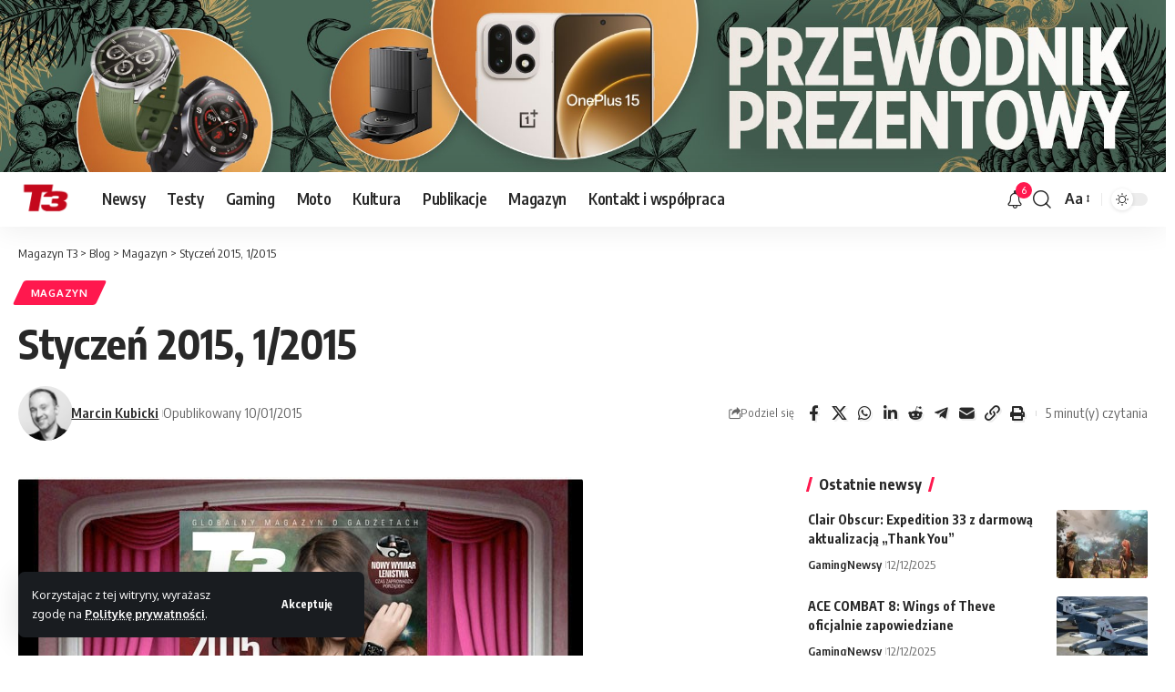

--- FILE ---
content_type: text/html; charset=UTF-8
request_url: https://magazynt3.pl/styczen-2015-12015/
body_size: 23623
content:
<!-- (C)2000-2013 Gemius SA - gemiusAudience / pp.magazynt3.pl / podstrony -->
<script type="text/javascript">
<!--//--><![CDATA[//><!--
var pp_gemius_identifier = '0mtAVKNI66t_TiJKcTt1ysSrrodKkhtGIZs743Lbh2H..7';
// lines below shouldn't be edited
function gemius_pending(i) { window[i] = window[i] || function() {var x = window[i+'_pdata'] = window[i+'_pdata'] || []; x[x.length]=arguments;};};
gemius_pending('gemius_hit'); gemius_pending('gemius_event'); gemius_pending('pp_gemius_hit'); gemius_pending('pp_gemius_event');
(function(d,t) {try {var gt=d.createElement(t),s=d.getElementsByTagName(t)[0],l='http'+((location.protocol=='https:')?'s':''); gt.setAttribute('async','async');
gt.setAttribute('defer','defer'); gt.src=l+'://corm.hit.gemius.pl/xgemius.js'; s.parentNode.insertBefore(gt,s);} catch (e) {}})(document,'script');
//--><!]]>
</script>

<!DOCTYPE html>
<html lang="pl-PL">
<head>

<!-- Google tag (gtag.js) -->
<script async src="https://www.googletagmanager.com/gtag/js?id=G-V9KLMQ2RJ0"></script>
<script>
  window.dataLayer = window.dataLayer || [];
  function gtag(){dataLayer.push(arguments);}
  gtag('js', new Date());

  gtag('config', 'G-V9KLMQ2RJ0');
</script>
<!-- (C)2000-2013 Gemius SA - gemiusAudience / pp.magazynt3.pl / podstrony -->
<script type="text/javascript">
<!--//--><![CDATA[//><!--
var pp_gemius_identifier = '0mtAVKNI66t_TiJKcTt1ysSrrodKkhtGIZs743Lbh2H..7';
// lines below shouldn't be edited
function gemius_pending(i) { window[i] = window[i] || function() {var x = window[i+'_pdata'] = window[i+'_pdata'] || []; x[x.length]=arguments;};};
gemius_pending('gemius_hit'); gemius_pending('gemius_event'); gemius_pending('pp_gemius_hit'); gemius_pending('pp_gemius_event');
(function(d,t) {try {var gt=d.createElement(t),s=d.getElementsByTagName(t)[0],l='http'+((location.protocol=='https:')?'s':''); gt.setAttribute('async','async');
gt.setAttribute('defer','defer'); gt.src=l+'://corm.hit.gemius.pl/xgemius.js'; s.parentNode.insertBefore(gt,s);} catch (e) {}})(document,'script');
//--><!]]>
</script>
<!--MEDIA ID  magazynt3PL   CONTENT ID  Grupa_Edukacja_i_hi-tech-->
    <script>
    var gfkSstConf = {
        "url": "config.sensic.net/pl1-sst-w.js",
        "media" : "magazynt3PL",
        "content" : "serwis"
    };

    (function (w, d, c, s, id) {
        if (d.getElementById(id)) {return;}
        w[id] = w[id] || function () {
            if ("undefined" == typeof gfkSstApi) {w[id].queue.push(arguments[0]);
            } else {gfkSstApi.impression(arguments[0]);}
        };
        w[id].queue = w[id].queue || [];
        var tag = d.createElement(s); var el = d.getElementsByTagName(s)[0];
        tag.id = id; tag.async = true; tag.src = '//' + c.url;
        el.parentNode.insertBefore(tag, el);
    })(window, document, gfkSstConf, 'script', 'gfkSst');
    </script>
	
    <meta charset="UTF-8" />
    <meta http-equiv="X-UA-Compatible" content="IE=edge" />
	<meta name="viewport" content="width=device-width, initial-scale=1.0" />
    <link rel="profile" href="https://gmpg.org/xfn/11" />
	<title>Styczeń 2015, 1/2015 | Magazyn T3</title>
<meta name="dc.title" content="Styczeń 2015, 1/2015 | Magazyn T3">
<meta name="dc.description" content="To będzie niesamowity rok. W domu zaczniemy przeprowadzać na sobie podstawowe badania, a wstępną diagnozę otrzymamy mailem od lekarza. To dzięki HealthKit od Apple, które ma zamiar również w tym roku pokazać nowego iPada (tym razem w wersji dla profesjonalistów), zbić o połowę ceny za usługi streamingu muzyki oraz opanować nowy&hellip;">
<meta name="dc.relation" content="https://magazynt3.pl/styczen-2015-12015/">
<meta name="dc.source" content="https://magazynt3.pl/">
<meta name="dc.language" content="pl_PL">
<meta name="description" content="To będzie niesamowity rok. W domu zaczniemy przeprowadzać na sobie podstawowe badania, a wstępną diagnozę otrzymamy mailem od lekarza. To dzięki HealthKit od Apple, które ma zamiar również w tym roku pokazać nowego iPada (tym razem w wersji dla profesjonalistów), zbić o połowę ceny za usługi streamingu muzyki oraz opanować nowy&hellip;">
<meta name="robots" content="index, follow, max-snippet:-1, max-image-preview:large, max-video-preview:-1">
<link rel="canonical" href="https://magazynt3.pl/styczen-2015-12015/">
<meta property="og:url" content="https://magazynt3.pl/styczen-2015-12015/">
<meta property="og:site_name" content="Magazyn T3">
<meta property="og:locale" content="pl_PL">
<meta property="og:type" content="article">
<meta property="article:author" content="">
<meta property="article:publisher" content="">
<meta property="article:section" content="Magazyn">
<meta property="og:title" content="Styczeń 2015, 1/2015 | Magazyn T3">
<meta property="og:description" content="To będzie niesamowity rok. W domu zaczniemy przeprowadzać na sobie podstawowe badania, a wstępną diagnozę otrzymamy mailem od lekarza. To dzięki HealthKit od Apple, które ma zamiar również w tym roku pokazać nowego iPada (tym razem w wersji dla profesjonalistów), zbić o połowę ceny za usługi streamingu muzyki oraz opanować nowy&hellip;">
<meta property="og:image" content="https://magazynt3.pl/wp-content/uploads/2014/12/t3-1-15.jpg">
<meta property="og:image:secure_url" content="https://magazynt3.pl/wp-content/uploads/2014/12/t3-1-15.jpg">
<meta property="og:image:width" content="620">
<meta property="og:image:height" content="400">
<meta property="fb:pages" content="">
<meta property="fb:admins" content="">
<meta property="fb:app_id" content="">
<meta name="twitter:card" content="summary">
<meta name="twitter:site" content="">
<meta name="twitter:creator" content="">
<meta name="twitter:title" content="Styczeń 2015, 1/2015 | Magazyn T3">
<meta name="twitter:description" content="To będzie niesamowity rok. W domu zaczniemy przeprowadzać na sobie podstawowe badania, a wstępną diagnozę otrzymamy mailem od lekarza. To dzięki HealthKit od Apple, które ma zamiar również w tym roku pokazać nowego iPada (tym razem w wersji dla profesjonalistów), zbić o połowę ceny za usługi streamingu muzyki oraz opanować nowy&hellip;">
<meta name="twitter:image" content="https://magazynt3.pl/wp-content/uploads/2014/12/t3-1-15.jpg">
<link rel="alternate" type="application/rss+xml" title="Magazyn T3 &raquo; Kanał z wpisami" href="https://magazynt3.pl/feed/" />
<link rel="alternate" type="application/rss+xml" title="Magazyn T3 &raquo; Kanał z komentarzami" href="https://magazynt3.pl/comments/feed/" />
<meta name="description" content="To będzie niesamowity rok. W domu zaczniemy przeprowadzać na sobie podstawowe badania, a wstępną diagnozę otrzymamy mailem od lekarza. To dzięki HealthKit od Apple, które ma zamiar również w tym roku pokazać nowego iPada (tym razem w wersji dla profesjonalistów), zbić o połowę ceny za usługi streamingu muzyki oraz opanować nowy segment rynku"><link rel="alternate" type="application/rss+xml" title="Magazyn T3 &raquo; Styczeń 2015, 1/2015 Kanał z komentarzami" href="https://magazynt3.pl/styczen-2015-12015/feed/" />
<link rel="alternate" title="oEmbed (JSON)" type="application/json+oembed" href="https://magazynt3.pl/wp-json/oembed/1.0/embed?url=https%3A%2F%2Fmagazynt3.pl%2Fstyczen-2015-12015%2F" />
<link rel="alternate" title="oEmbed (XML)" type="text/xml+oembed" href="https://magazynt3.pl/wp-json/oembed/1.0/embed?url=https%3A%2F%2Fmagazynt3.pl%2Fstyczen-2015-12015%2F&#038;format=xml" />
			<link rel="pingback" href="https://magazynt3.pl/xmlrpc.php" />
		<script type="application/ld+json">{
    "@context": "https://schema.org",
    "@type": "Organization",
    "legalName": "Magazyn T3",
    "url": "https://magazynt3.pl/",
    "logo": "https://magazynt3.pl/wp-content/uploads/2023/09/logo@2x-w.png",
    "sameAs": [
        "https://www.instagram.com/kubicki.w.odbiciu/"
    ]
}</script>
<style id='wp-img-auto-sizes-contain-inline-css'>
img:is([sizes=auto i],[sizes^="auto," i]){contain-intrinsic-size:3000px 1500px}
/*# sourceURL=wp-img-auto-sizes-contain-inline-css */
</style>
<style id='wp-emoji-styles-inline-css'>

	img.wp-smiley, img.emoji {
		display: inline !important;
		border: none !important;
		box-shadow: none !important;
		height: 1em !important;
		width: 1em !important;
		margin: 0 0.07em !important;
		vertical-align: -0.1em !important;
		background: none !important;
		padding: 0 !important;
	}
/*# sourceURL=wp-emoji-styles-inline-css */
</style>
<link rel='stylesheet' id='wp-block-library-css' href='https://magazynt3.pl/wp-includes/css/dist/block-library/style.min.css?ver=6.9' media='all' />
<style id='classic-theme-styles-inline-css'>
/*! This file is auto-generated */
.wp-block-button__link{color:#fff;background-color:#32373c;border-radius:9999px;box-shadow:none;text-decoration:none;padding:calc(.667em + 2px) calc(1.333em + 2px);font-size:1.125em}.wp-block-file__button{background:#32373c;color:#fff;text-decoration:none}
/*# sourceURL=/wp-includes/css/classic-themes.min.css */
</style>
<style id='wpseopress-local-business-style-inline-css'>
span.wp-block-wpseopress-local-business-field{margin-right:8px}

/*# sourceURL=https://magazynt3.pl/wp-content/plugins/wp-seopress-pro/public/editor/blocks/local-business/style-index.css */
</style>
<style id='wpseopress-table-of-contents-style-inline-css'>
.wp-block-wpseopress-table-of-contents li.active>a{font-weight:bold}

/*# sourceURL=https://magazynt3.pl/wp-content/plugins/wp-seopress-pro/public/editor/blocks/table-of-contents/style-index.css */
</style>
<link rel='stylesheet' id='foxiz-elements-css' href='https://magazynt3.pl/wp-content/plugins/foxiz-core/lib/foxiz-elements/public/style.css?ver=3.0' media='all' />
<style id='global-styles-inline-css'>
:root{--wp--preset--aspect-ratio--square: 1;--wp--preset--aspect-ratio--4-3: 4/3;--wp--preset--aspect-ratio--3-4: 3/4;--wp--preset--aspect-ratio--3-2: 3/2;--wp--preset--aspect-ratio--2-3: 2/3;--wp--preset--aspect-ratio--16-9: 16/9;--wp--preset--aspect-ratio--9-16: 9/16;--wp--preset--color--black: #000000;--wp--preset--color--cyan-bluish-gray: #abb8c3;--wp--preset--color--white: #ffffff;--wp--preset--color--pale-pink: #f78da7;--wp--preset--color--vivid-red: #cf2e2e;--wp--preset--color--luminous-vivid-orange: #ff6900;--wp--preset--color--luminous-vivid-amber: #fcb900;--wp--preset--color--light-green-cyan: #7bdcb5;--wp--preset--color--vivid-green-cyan: #00d084;--wp--preset--color--pale-cyan-blue: #8ed1fc;--wp--preset--color--vivid-cyan-blue: #0693e3;--wp--preset--color--vivid-purple: #9b51e0;--wp--preset--gradient--vivid-cyan-blue-to-vivid-purple: linear-gradient(135deg,rgb(6,147,227) 0%,rgb(155,81,224) 100%);--wp--preset--gradient--light-green-cyan-to-vivid-green-cyan: linear-gradient(135deg,rgb(122,220,180) 0%,rgb(0,208,130) 100%);--wp--preset--gradient--luminous-vivid-amber-to-luminous-vivid-orange: linear-gradient(135deg,rgb(252,185,0) 0%,rgb(255,105,0) 100%);--wp--preset--gradient--luminous-vivid-orange-to-vivid-red: linear-gradient(135deg,rgb(255,105,0) 0%,rgb(207,46,46) 100%);--wp--preset--gradient--very-light-gray-to-cyan-bluish-gray: linear-gradient(135deg,rgb(238,238,238) 0%,rgb(169,184,195) 100%);--wp--preset--gradient--cool-to-warm-spectrum: linear-gradient(135deg,rgb(74,234,220) 0%,rgb(151,120,209) 20%,rgb(207,42,186) 40%,rgb(238,44,130) 60%,rgb(251,105,98) 80%,rgb(254,248,76) 100%);--wp--preset--gradient--blush-light-purple: linear-gradient(135deg,rgb(255,206,236) 0%,rgb(152,150,240) 100%);--wp--preset--gradient--blush-bordeaux: linear-gradient(135deg,rgb(254,205,165) 0%,rgb(254,45,45) 50%,rgb(107,0,62) 100%);--wp--preset--gradient--luminous-dusk: linear-gradient(135deg,rgb(255,203,112) 0%,rgb(199,81,192) 50%,rgb(65,88,208) 100%);--wp--preset--gradient--pale-ocean: linear-gradient(135deg,rgb(255,245,203) 0%,rgb(182,227,212) 50%,rgb(51,167,181) 100%);--wp--preset--gradient--electric-grass: linear-gradient(135deg,rgb(202,248,128) 0%,rgb(113,206,126) 100%);--wp--preset--gradient--midnight: linear-gradient(135deg,rgb(2,3,129) 0%,rgb(40,116,252) 100%);--wp--preset--font-size--small: 13px;--wp--preset--font-size--medium: 20px;--wp--preset--font-size--large: 36px;--wp--preset--font-size--x-large: 42px;--wp--preset--spacing--20: 0.44rem;--wp--preset--spacing--30: 0.67rem;--wp--preset--spacing--40: 1rem;--wp--preset--spacing--50: 1.5rem;--wp--preset--spacing--60: 2.25rem;--wp--preset--spacing--70: 3.38rem;--wp--preset--spacing--80: 5.06rem;--wp--preset--shadow--natural: 6px 6px 9px rgba(0, 0, 0, 0.2);--wp--preset--shadow--deep: 12px 12px 50px rgba(0, 0, 0, 0.4);--wp--preset--shadow--sharp: 6px 6px 0px rgba(0, 0, 0, 0.2);--wp--preset--shadow--outlined: 6px 6px 0px -3px rgb(255, 255, 255), 6px 6px rgb(0, 0, 0);--wp--preset--shadow--crisp: 6px 6px 0px rgb(0, 0, 0);}:where(.is-layout-flex){gap: 0.5em;}:where(.is-layout-grid){gap: 0.5em;}body .is-layout-flex{display: flex;}.is-layout-flex{flex-wrap: wrap;align-items: center;}.is-layout-flex > :is(*, div){margin: 0;}body .is-layout-grid{display: grid;}.is-layout-grid > :is(*, div){margin: 0;}:where(.wp-block-columns.is-layout-flex){gap: 2em;}:where(.wp-block-columns.is-layout-grid){gap: 2em;}:where(.wp-block-post-template.is-layout-flex){gap: 1.25em;}:where(.wp-block-post-template.is-layout-grid){gap: 1.25em;}.has-black-color{color: var(--wp--preset--color--black) !important;}.has-cyan-bluish-gray-color{color: var(--wp--preset--color--cyan-bluish-gray) !important;}.has-white-color{color: var(--wp--preset--color--white) !important;}.has-pale-pink-color{color: var(--wp--preset--color--pale-pink) !important;}.has-vivid-red-color{color: var(--wp--preset--color--vivid-red) !important;}.has-luminous-vivid-orange-color{color: var(--wp--preset--color--luminous-vivid-orange) !important;}.has-luminous-vivid-amber-color{color: var(--wp--preset--color--luminous-vivid-amber) !important;}.has-light-green-cyan-color{color: var(--wp--preset--color--light-green-cyan) !important;}.has-vivid-green-cyan-color{color: var(--wp--preset--color--vivid-green-cyan) !important;}.has-pale-cyan-blue-color{color: var(--wp--preset--color--pale-cyan-blue) !important;}.has-vivid-cyan-blue-color{color: var(--wp--preset--color--vivid-cyan-blue) !important;}.has-vivid-purple-color{color: var(--wp--preset--color--vivid-purple) !important;}.has-black-background-color{background-color: var(--wp--preset--color--black) !important;}.has-cyan-bluish-gray-background-color{background-color: var(--wp--preset--color--cyan-bluish-gray) !important;}.has-white-background-color{background-color: var(--wp--preset--color--white) !important;}.has-pale-pink-background-color{background-color: var(--wp--preset--color--pale-pink) !important;}.has-vivid-red-background-color{background-color: var(--wp--preset--color--vivid-red) !important;}.has-luminous-vivid-orange-background-color{background-color: var(--wp--preset--color--luminous-vivid-orange) !important;}.has-luminous-vivid-amber-background-color{background-color: var(--wp--preset--color--luminous-vivid-amber) !important;}.has-light-green-cyan-background-color{background-color: var(--wp--preset--color--light-green-cyan) !important;}.has-vivid-green-cyan-background-color{background-color: var(--wp--preset--color--vivid-green-cyan) !important;}.has-pale-cyan-blue-background-color{background-color: var(--wp--preset--color--pale-cyan-blue) !important;}.has-vivid-cyan-blue-background-color{background-color: var(--wp--preset--color--vivid-cyan-blue) !important;}.has-vivid-purple-background-color{background-color: var(--wp--preset--color--vivid-purple) !important;}.has-black-border-color{border-color: var(--wp--preset--color--black) !important;}.has-cyan-bluish-gray-border-color{border-color: var(--wp--preset--color--cyan-bluish-gray) !important;}.has-white-border-color{border-color: var(--wp--preset--color--white) !important;}.has-pale-pink-border-color{border-color: var(--wp--preset--color--pale-pink) !important;}.has-vivid-red-border-color{border-color: var(--wp--preset--color--vivid-red) !important;}.has-luminous-vivid-orange-border-color{border-color: var(--wp--preset--color--luminous-vivid-orange) !important;}.has-luminous-vivid-amber-border-color{border-color: var(--wp--preset--color--luminous-vivid-amber) !important;}.has-light-green-cyan-border-color{border-color: var(--wp--preset--color--light-green-cyan) !important;}.has-vivid-green-cyan-border-color{border-color: var(--wp--preset--color--vivid-green-cyan) !important;}.has-pale-cyan-blue-border-color{border-color: var(--wp--preset--color--pale-cyan-blue) !important;}.has-vivid-cyan-blue-border-color{border-color: var(--wp--preset--color--vivid-cyan-blue) !important;}.has-vivid-purple-border-color{border-color: var(--wp--preset--color--vivid-purple) !important;}.has-vivid-cyan-blue-to-vivid-purple-gradient-background{background: var(--wp--preset--gradient--vivid-cyan-blue-to-vivid-purple) !important;}.has-light-green-cyan-to-vivid-green-cyan-gradient-background{background: var(--wp--preset--gradient--light-green-cyan-to-vivid-green-cyan) !important;}.has-luminous-vivid-amber-to-luminous-vivid-orange-gradient-background{background: var(--wp--preset--gradient--luminous-vivid-amber-to-luminous-vivid-orange) !important;}.has-luminous-vivid-orange-to-vivid-red-gradient-background{background: var(--wp--preset--gradient--luminous-vivid-orange-to-vivid-red) !important;}.has-very-light-gray-to-cyan-bluish-gray-gradient-background{background: var(--wp--preset--gradient--very-light-gray-to-cyan-bluish-gray) !important;}.has-cool-to-warm-spectrum-gradient-background{background: var(--wp--preset--gradient--cool-to-warm-spectrum) !important;}.has-blush-light-purple-gradient-background{background: var(--wp--preset--gradient--blush-light-purple) !important;}.has-blush-bordeaux-gradient-background{background: var(--wp--preset--gradient--blush-bordeaux) !important;}.has-luminous-dusk-gradient-background{background: var(--wp--preset--gradient--luminous-dusk) !important;}.has-pale-ocean-gradient-background{background: var(--wp--preset--gradient--pale-ocean) !important;}.has-electric-grass-gradient-background{background: var(--wp--preset--gradient--electric-grass) !important;}.has-midnight-gradient-background{background: var(--wp--preset--gradient--midnight) !important;}.has-small-font-size{font-size: var(--wp--preset--font-size--small) !important;}.has-medium-font-size{font-size: var(--wp--preset--font-size--medium) !important;}.has-large-font-size{font-size: var(--wp--preset--font-size--large) !important;}.has-x-large-font-size{font-size: var(--wp--preset--font-size--x-large) !important;}
:where(.wp-block-post-template.is-layout-flex){gap: 1.25em;}:where(.wp-block-post-template.is-layout-grid){gap: 1.25em;}
:where(.wp-block-term-template.is-layout-flex){gap: 1.25em;}:where(.wp-block-term-template.is-layout-grid){gap: 1.25em;}
:where(.wp-block-columns.is-layout-flex){gap: 2em;}:where(.wp-block-columns.is-layout-grid){gap: 2em;}
:root :where(.wp-block-pullquote){font-size: 1.5em;line-height: 1.6;}
/*# sourceURL=global-styles-inline-css */
</style>
<link rel='stylesheet' id='bwg_fonts-css' href='https://magazynt3.pl/wp-content/plugins/photo-gallery/css/bwg-fonts/fonts.css?ver=0.0.1' media='all' />
<link rel='stylesheet' id='sumoselect-css' href='https://magazynt3.pl/wp-content/plugins/photo-gallery/css/sumoselect.min.css?ver=3.4.6' media='all' />
<link rel='stylesheet' id='mCustomScrollbar-css' href='https://magazynt3.pl/wp-content/plugins/photo-gallery/css/jquery.mCustomScrollbar.min.css?ver=3.1.5' media='all' />
<link rel='stylesheet' id='bwg_googlefonts-css' href='https://fonts.googleapis.com/css?family=Ubuntu&#038;subset=greek,latin,greek-ext,vietnamese,cyrillic-ext,latin-ext,cyrillic' media='all' />
<link rel='stylesheet' id='bwg_frontend-css' href='https://magazynt3.pl/wp-content/plugins/photo-gallery/css/styles.min.css?ver=1.8.35' media='all' />
<link rel='stylesheet' id='wp_review_comments-css' href='https://magazynt3.pl/wp-content/plugins/wp-review-pro/public/css/comments.css?ver=3.4.11' media='all' />
<link rel='stylesheet' id='fontawesome-css' href='https://magazynt3.pl/wp-content/plugins/wp-review-pro/public/css/font-awesome.min.css?ver=4.7.0-modified' media='all' />
<link rel='stylesheet' id='wp_review-style-css' href='https://magazynt3.pl/wp-content/plugins/wp-review-pro/public/css/wp-review.css?ver=3.4.11' media='all' />
<link rel='stylesheet' id='foxiz-font-css' href='https://fonts.googleapis.com/css?family=Oxygen%3A400%2C700%7CEncode+Sans+Condensed%3A400%2C500%2C600%2C700%2C800&#038;ver=2.6.9' media='all' />
<link rel='stylesheet' id='foxiz-main-css' href='https://magazynt3.pl/wp-content/themes/t3-2025/assets/css/main.css?ver=2.6.9' media='all' />
<style id='foxiz-main-inline-css'>
[data-theme="dark"].is-hd-4 {--nav-bg: #191c20;--nav-bg-from: #191c20;--nav-bg-to: #191c20;--nav-bg-glass: #191c2011;--nav-bg-glass-from: #191c2011;--nav-bg-glass-to: #191c2011;}:root {--top-site-bg :#ffffff;--topad-spacing :15px;--hyperlink-line-color :var(--g-color);--s-content-width : 760px;--max-width-wo-sb : 840px;--s10-feat-ratio :45%;--s11-feat-ratio :45%;--login-popup-w : 350px;}[data-theme="dark"], .light-scheme {--top-site-bg :#0e0f12; }.search-header:before { background-repeat : no-repeat;background-size : cover;background-image : url(https://foxiz.themeruby.com/default/wp-content/uploads/sites/2/2021/09/search-bg.jpg);background-attachment : scroll;background-position : center center;}[data-theme="dark"] .search-header:before { background-repeat : no-repeat;background-size : cover;background-image : url(https://foxiz.themeruby.com/default/wp-content/uploads/sites/2/2021/09/search-bgd.jpg);background-attachment : scroll;background-position : center center;}.footer-has-bg { background-color : #00000007;}[data-theme="dark"] .footer-has-bg { background-color : #16181c;}.yes-hd-transparent .top-site-ad {--top-site-bg :#0e0f12;}#amp-mobile-version-switcher { display: none; }.menu-item-1000079267 span.menu-sub-title { color: #ff7070 !important;}.menu-item-1000079267 span.menu-sub-title { background-color: #ff707015;}[data-theme="dark"] .menu-item-1000079267 span.menu-sub-title { color: #fff !important;}[data-theme="dark"] .menu-item-1000079267 span.menu-sub-title { background-color: #ff7070;}.menu-item-1000079265 span.menu-sub-title { color: #fff !important;}.menu-item-1000079265 span.menu-sub-title { background-color: #ff7070;}.menu-item-1000079273 span.menu-sub-title { color: #ff184e !important;}.menu-item-1000079273 span.menu-sub-title { background-color: #ff184e20;}[data-theme="dark"] .menu-item-1000079273 span.menu-sub-title { color: #fff !important;}[data-theme="dark"] .menu-item-1000079273 span.menu-sub-title { background-color: #ff184e;}.menu-item-1000079308 span.menu-sub-title { color: #fff !important;}.menu-item-1000079308 span.menu-sub-title { background-color: #54b7c7;}.menu-item-1000079305 span.menu-sub-title { color: #fff !important;}.menu-item-1000079305 span.menu-sub-title { background-color: #a7c560;}.menu-item-1000079311 span.menu-sub-title { color: #fff !important;}.menu-item-1000079311 span.menu-sub-title { background-color: #54b7c7;}
/*# sourceURL=foxiz-main-inline-css */
</style>
<link rel='stylesheet' id='foxiz-print-css' href='https://magazynt3.pl/wp-content/themes/t3-2025/assets/css/print.css?ver=2.6.9' media='all' />
<link rel='stylesheet' id='foxiz-style-css' href='https://magazynt3.pl/wp-content/themes/t3-2025/style.css?ver=2.6.9' media='all' />
<script src="https://magazynt3.pl/wp-includes/js/jquery/jquery.min.js?ver=3.7.1" id="jquery-core-js"></script>
<script src="https://magazynt3.pl/wp-includes/js/jquery/jquery-migrate.min.js?ver=3.4.1" id="jquery-migrate-js"></script>
<script src="https://magazynt3.pl/wp-content/plugins/photo-gallery/js/jquery.sumoselect.min.js?ver=3.4.6" id="sumoselect-js"></script>
<script src="https://magazynt3.pl/wp-content/plugins/photo-gallery/js/tocca.min.js?ver=2.0.9" id="bwg_mobile-js"></script>
<script src="https://magazynt3.pl/wp-content/plugins/photo-gallery/js/jquery.mCustomScrollbar.concat.min.js?ver=3.1.5" id="mCustomScrollbar-js"></script>
<script src="https://magazynt3.pl/wp-content/plugins/photo-gallery/js/jquery.fullscreen.min.js?ver=0.6.0" id="jquery-fullscreen-js"></script>
<script id="bwg_frontend-js-extra">
var bwg_objectsL10n = {"bwg_field_required":"pole wymagane.","bwg_mail_validation":"To nie jest prawid\u0142owy adres e-mail.","bwg_search_result":"Brak obrazk\u00f3w odpowiadaj\u0105cych Twojemu wyszukiwaniu.","bwg_select_tag":"Wybierz znacznik","bwg_order_by":"Kolejno\u015b\u0107 wg","bwg_search":"Szukaj","bwg_show_ecommerce":"Poka\u017c handel elektroniczny","bwg_hide_ecommerce":"Ukryj handel elektroniczny","bwg_show_comments":"Poka\u017c komentarze","bwg_hide_comments":"Ukryj komentarze","bwg_restore":"Przywr\u00f3\u0107","bwg_maximize":"Maksymalizuj","bwg_fullscreen":"Tryb pe\u0142noekranowy","bwg_exit_fullscreen":"Zamknij tryb pe\u0142noekranowy","bwg_search_tag":"SZUKAJ...","bwg_tag_no_match":"Nie znaleziono znacznik\u00f3w","bwg_all_tags_selected":"Wszystkie znaczniki zaznaczone","bwg_tags_selected":"wybrane znaczniki","play":"Odtw\u00f3rz","pause":"Zatrzymaj","is_pro":"","bwg_play":"Odtw\u00f3rz","bwg_pause":"Zatrzymaj","bwg_hide_info":"Ukryj informacje","bwg_show_info":"Poka\u017c informacje","bwg_hide_rating":"Ukryj ocen\u0119","bwg_show_rating":"Poka\u017c ocen\u0119","ok":"Ok","cancel":"Anuluj","select_all":"Zaznacz wszystko","lazy_load":"0","lazy_loader":"https://magazynt3.pl/wp-content/plugins/photo-gallery/images/ajax_loader.png","front_ajax":"0","bwg_tag_see_all":"zobacz wszystkie znaczniki","bwg_tag_see_less":"zobacz mniej znacznik\u00f3w"};
//# sourceURL=bwg_frontend-js-extra
</script>
<script src="https://magazynt3.pl/wp-content/plugins/photo-gallery/js/scripts.min.js?ver=1.8.35" id="bwg_frontend-js"></script>
<script src="https://magazynt3.pl/wp-content/themes/t3-2025/assets/js/highlight-share.js?ver=1" id="highlight-share-js"></script>
<link rel="https://api.w.org/" href="https://magazynt3.pl/wp-json/" /><link rel="alternate" title="JSON" type="application/json" href="https://magazynt3.pl/wp-json/wp/v2/posts/1000034558" /><link rel="EditURI" type="application/rsd+xml" title="RSD" href="https://magazynt3.pl/xmlrpc.php?rsd" />
<meta name="generator" content="WordPress 6.9" />
<link rel='shortlink' href='https://magazynt3.pl/?p=1000034558' />
<meta name="cdp-version" content="1.5.0" /><!-- HubSpot WordPress Plugin v11.3.33: embed JS disabled as a portalId has not yet been configured --><script language="javascript" type="text/javascript">
			 var style = document.createElement("style");
			 style.type = "text/css";
			 style.id = "antiClickjack";
			 if ("cssText" in style){
			   style.cssText = "body{display:none !important;}";
			 }else{
			   style.innerHTML = "body{display:none !important;}";
			}
			document.getElementsByTagName("head")[0].appendChild(style);

			if (top.document.domain === document.domain) {
			 var antiClickjack = document.getElementById("antiClickjack");
			 antiClickjack.parentNode.removeChild(antiClickjack);
			} else {
			 top.location = self.location;
			}
		  </script><meta name="generator" content="Elementor 3.33.3; features: additional_custom_breakpoints; settings: css_print_method-external, google_font-enabled, font_display-swap">
<script type="application/ld+json">{
    "@context": "https://schema.org",
    "@type": "WebSite",
    "@id": "https://magazynt3.pl/#website",
    "url": "https://magazynt3.pl/",
    "name": "Magazyn T3",
    "potentialAction": {
        "@type": "SearchAction",
        "target": "https://magazynt3.pl/?s={search_term_string}",
        "query-input": "required name=search_term_string"
    }
}</script>
			<style>
				.e-con.e-parent:nth-of-type(n+4):not(.e-lazyloaded):not(.e-no-lazyload),
				.e-con.e-parent:nth-of-type(n+4):not(.e-lazyloaded):not(.e-no-lazyload) * {
					background-image: none !important;
				}
				@media screen and (max-height: 1024px) {
					.e-con.e-parent:nth-of-type(n+3):not(.e-lazyloaded):not(.e-no-lazyload),
					.e-con.e-parent:nth-of-type(n+3):not(.e-lazyloaded):not(.e-no-lazyload) * {
						background-image: none !important;
					}
				}
				@media screen and (max-height: 640px) {
					.e-con.e-parent:nth-of-type(n+2):not(.e-lazyloaded):not(.e-no-lazyload),
					.e-con.e-parent:nth-of-type(n+2):not(.e-lazyloaded):not(.e-no-lazyload) * {
						background-image: none !important;
					}
				}
			</style>
			<script type="application/ld+json">{
    "@context": "https://schema.org",
    "@type": "Article",
    "headline": "Stycze\u0144 2015, 1/2015",
    "description": "To b\u0119dzie niesamowity rok. W domu zaczniemy przeprowadza\u0107 na sobie podstawowe badania, a wst\u0119pn\u0105 diagnoz\u0119 otrzymamy mailem od lekarza. To dzi\u0119ki HealthKit od Apple, kt\u00f3re ma zamiar r\u00f3wnie\u017c\u00a0w tym roku pokaza\u0107 nowego iPada (tym razem w wersji dla profesjonalist\u00f3w), zbi\u0107 o po\u0142ow\u0119 ceny za us\u0142ugi streamingu muzyki oraz opanowa\u0107 nowy segment rynku",
    "mainEntityOfPage": {
        "@type": "WebPage",
        "@id": "https://magazynt3.pl/styczen-2015-12015/"
    },
    "author": {
        "@type": "Person",
        "name": "Marcin Kubicki",
        "url": "https://magazynt3.pl/author/marcin/"
    },
    "publisher": {
        "@type": "Organization",
        "name": "Magazyn T3",
        "url": "https://magazynt3.pl/",
        "logo": {
            "@type": "ImageObject",
            "url": "https://magazynt3.pl/wp-content/uploads/2023/09/logo@2x-w.png"
        }
    },
    "dateModified": "2015-01-10T10:45:42+01:00",
    "datePublished": "2015-01-10T10:45:42+01:00",
    "image": {
        "@type": "ImageObject",
        "url": "https://magazynt3.pl/wp-content/uploads/2014/12/t3-1-15.jpg",
        "width": "620",
        "height": "400"
    },
    "commentCount": 0,
    "articleSection": [
        "Magazyn"
    ]
}</script>
<script type="application/ld+json">{"@context":"http://schema.org","@type":"BreadcrumbList","itemListElement":[{"@type":"ListItem","position":4,"item":{"@id":"https://magazynt3.pl/styczen-2015-12015/","name":"Styczeń 2015, 1/2015"}},{"@type":"ListItem","position":3,"item":{"@id":"https://magazynt3.pl/magazyn/","name":"Magazyn"}},{"@type":"ListItem","position":2,"item":{"@id":"https://magazynt3.pl/blog/","name":"Blog"}},{"@type":"ListItem","position":1,"item":{"@id":"https://magazynt3.pl","name":"Magazyn T3"}}]}</script>
<link rel="icon" href="https://magazynt3.pl/wp-content/uploads/2020/03/cropped-t3-logo-header-s-32x32.png" sizes="32x32" />
<link rel="icon" href="https://magazynt3.pl/wp-content/uploads/2020/03/cropped-t3-logo-header-s-192x192.png" sizes="192x192" />
<link rel="apple-touch-icon" href="https://magazynt3.pl/wp-content/uploads/2020/03/cropped-t3-logo-header-s-180x180.png" />
<meta name="msapplication-TileImage" content="https://magazynt3.pl/wp-content/uploads/2020/03/cropped-t3-logo-header-s-270x270.png" />
</head>
<body class="wp-singular post-template-default single single-post postid-1000034558 single-format-standard wp-embed-responsive wp-theme-t3-2025 wp_review_comments_template elementor-default elementor-kit-1000079184 menu-ani-1 hover-ani-1 btn-ani-1 btn-transform-1 is-rm-1 lmeta-dot loader-1 dark-sw-1 mtax-1 is-hd-1 is-standard-1 is-mstick yes-tstick is-backtop none-m-backtop  is-mstick is-smart-sticky top-spacing" data-theme="default">
<div class="top-site-ad yes-animation no-spacing is-image"><div class="ad-wrap ad-image-wrap edge-padding"><div class="ad-image"><a class="ad-destination" target="_blank" rel="noopener nofollow" href="https://magazynt3.pl/swiateczny-przewodnik-prezentowy-2025/"><img fetchpriority="high" loading="eager" decoding="async" fetchpriority="high" src="https://magazynt3.pl/wp-content/uploads/2025/11/belka.jpg" alt="Ad image" width="2000" height="295"/></a></div></div></div><div class="site-outer">
			<div id="site-header" class="header-wrap rb-section header-set-1 header-1 header-wrapper style-shadow has-quick-menu">
			<aside id="rb-privacy" class="privacy-bar privacy-left"><div class="privacy-inner"><div class="privacy-content">Korzystając z tej witryny, wyrażasz zgodę na <a href="https://magazynt3.pl/polityka-prywatnosci/">Politykę prywatności</a>.</div><div class="privacy-dismiss"><a id="privacy-trigger" href="#" role="button" class="privacy-dismiss-btn is-btn"><span>Akceptuję</span></a></div></div></aside>		<div class="reading-indicator"><span id="reading-progress"></span></div>
					<div id="navbar-outer" class="navbar-outer">
				<div id="sticky-holder" class="sticky-holder">
					<div class="navbar-wrap">
						<div class="rb-container edge-padding">
							<div class="navbar-inner">
								<div class="navbar-left">
											<div class="logo-wrap is-image-logo site-branding">
			<a href="https://magazynt3.pl/" class="logo" title="Magazyn T3">
				<img fetchpriority="high" class="logo-default" data-mode="default" height="512" width="512" src="https://magazynt3.pl/wp-content/uploads/2023/09/logo@2x-w.png" alt="Magazyn T3" decoding="async" loading="eager" fetchpriority="high"><img fetchpriority="high" class="logo-dark" data-mode="dark" height="512" width="512" src="https://magazynt3.pl/wp-content/uploads/2023/09/logo@2x.png" alt="Magazyn T3" decoding="async" loading="eager" fetchpriority="high"><img fetchpriority="high" class="logo-transparent" height="512" width="512" src="https://magazynt3.pl/wp-content/uploads/2023/09/logo-trans.png" alt="Magazyn T3" decoding="async" loading="eager" fetchpriority="high">			</a>
		</div>
				<nav id="site-navigation" class="main-menu-wrap" aria-label="main menu"><ul id="menu-main-menu-1" class="main-menu rb-menu large-menu" itemscope itemtype="https://www.schema.org/SiteNavigationElement"><li class="menu-item menu-item-type-taxonomy menu-item-object-category menu-item-1000036875"><a href="https://magazynt3.pl/newsy/"><span>Newsy</span></a></li>
<li class="menu-item menu-item-type-taxonomy menu-item-object-category menu-item-1000036862"><a href="https://magazynt3.pl/testy/"><span>Testy</span></a></li>
<li class="menu-item menu-item-type-taxonomy menu-item-object-category menu-item-1000080357"><a href="https://magazynt3.pl/gaming/"><span>Gaming</span></a></li>
<li class="menu-item menu-item-type-taxonomy menu-item-object-category menu-item-1000055996"><a href="https://magazynt3.pl/moto/"><span>Moto</span></a></li>
<li class="menu-item menu-item-type-taxonomy menu-item-object-category menu-item-1000058632"><a href="https://magazynt3.pl/kultura/"><span>Kultura</span></a></li>
<li class="menu-item menu-item-type-taxonomy menu-item-object-category menu-item-1000036863"><a href="https://magazynt3.pl/publikacje/"><span>Publikacje</span></a></li>
<li class="menu-item menu-item-type-taxonomy menu-item-object-category current-post-ancestor current-menu-parent current-post-parent menu-item-1000036864"><a href="https://magazynt3.pl/magazyn/"><span>Magazyn</span></a></li>
<li class="menu-item menu-item-type-post_type menu-item-object-page menu-item-1000080394"><a href="https://magazynt3.pl/kontakt-i-wspolpraca/"><span>Kontakt i&nbsp;współpraca</span></a></li>
</ul></nav>
				<div id="s-title-sticky" class="s-title-sticky">
			<div class="s-title-sticky-left">
				<span class="sticky-title-label">Czytasz:</span>
				<span class="h4 sticky-title">Styczeń 2015, 1/2015</span>
			</div>
					<div class="sticky-share-list">
			<div class="t-shared-header meta-text">
				<i class="rbi rbi-share" aria-hidden="true"></i>					<span class="share-label">Podziel się</span>			</div>
			<div class="sticky-share-list-items effect-fadeout is-color">			<a class="share-action share-trigger icon-facebook" aria-label="Share on Facebook" href="https://www.facebook.com/sharer.php?u=https%3A%2F%2Fmagazynt3.pl%2Fstyczen-2015-12015%2F" data-title="Facebook" data-gravity=n  rel="nofollow noopener"><i class="rbi rbi-facebook" aria-hidden="true"></i></a>
				<a class="share-action share-trigger icon-twitter" aria-label="Share on X" href="https://twitter.com/intent/tweet?text=Stycze%C5%84+2015%2C+1%2F2015&amp;url=https%3A%2F%2Fmagazynt3.pl%2Fstyczen-2015-12015%2F&amp;via=" data-title="X" data-gravity=n  rel="nofollow noopener">
			<i class="rbi rbi-twitter" aria-hidden="true"></i></a>
					<a class="share-action icon-whatsapp is-web" aria-label="Share on Whatsapp" href="https://web.whatsapp.com/send?text=Stycze%C5%84+2015%2C+1%2F2015 &#9758; https%3A%2F%2Fmagazynt3.pl%2Fstyczen-2015-12015%2F" target="_blank" data-title="WhatsApp" data-gravity=n  rel="nofollow noopener"><i class="rbi rbi-whatsapp" aria-hidden="true"></i></a>
			<a class="share-action icon-whatsapp is-mobile" aria-label="Share on Whatsapp" href="whatsapp://send?text=Stycze%C5%84+2015%2C+1%2F2015 &#9758; https%3A%2F%2Fmagazynt3.pl%2Fstyczen-2015-12015%2F" target="_blank" data-title="WhatsApp" data-gravity=n  rel="nofollow noopener"><i class="rbi rbi-whatsapp" aria-hidden="true"></i></a>
					<a class="share-action share-trigger icon-linkedin" aria-label="Share on Linkedin" href="https://linkedin.com/shareArticle?mini=true&amp;url=https%3A%2F%2Fmagazynt3.pl%2Fstyczen-2015-12015%2F&amp;title=Stycze%C5%84+2015%2C+1%2F2015" data-title="linkedIn" data-gravity=n  rel="nofollow noopener"><i class="rbi rbi-linkedin" aria-hidden="true"></i></a>
					<a class="share-action share-trigger icon-reddit" aria-label="Share on Reddit" href="https://www.reddit.com/submit?url=https%3A%2F%2Fmagazynt3.pl%2Fstyczen-2015-12015%2F&amp;title=Stycze%C5%84+2015%2C+1%2F2015" data-title="Reddit" data-gravity=n  rel="nofollow noopener"><i class="rbi rbi-reddit" aria-hidden="true"></i></a>
					<a class="share-action share-trigger icon-telegram" aria-label="Share on Telegram" href="https://t.me/share/?url=https%3A%2F%2Fmagazynt3.pl%2Fstyczen-2015-12015%2F&amp;text=Stycze%C5%84+2015%2C+1%2F2015" data-title="Telegram" data-gravity=n  rel="nofollow noopener"><i class="rbi rbi-telegram" aria-hidden="true"></i></a>
					<a class="share-action icon-email" aria-label="Email" href="mailto:?subject=Styczeń 2015, 1/2015 | Magazyn T3&body=Ciekawy artykuł. Zerknij: %s%0A%0Ahttps%3A%2F%2Fmagazynt3.pl%2Fstyczen-2015-12015%2F" data-title="Email" data-gravity=n  rel="nofollow">
			<i class="rbi rbi-email" aria-hidden="true"></i></a>
					<a class="share-action icon-copy copy-trigger" aria-label="Copy Link" href="#" rel="nofollow" role="button" data-copied="Skopiowany" data-link="https://magazynt3.pl/styczen-2015-12015/" data-copy="Skopiuj link" data-gravity=n ><i class="rbi rbi-link-o" aria-hidden="true"></i></a>
					<a class="share-action icon-print" aria-label="Print" rel="nofollow" role="button" href="javascript:if(window.print)window.print()" data-title="Drukuj" data-gravity=n ><i class="rbi rbi-print" aria-hidden="true"></i></a>
					<a class="share-action native-share-trigger more-icon" aria-label="More" href="#" rel="nofollow" role="button" data-link="https://magazynt3.pl/styczen-2015-12015/" data-ptitle="Styczeń 2015, 1/2015" data-title="Więcej"  data-gravity=n ><i class="rbi rbi-more" aria-hidden="true"></i></a>
		</div>
		</div>
				</div>
									</div>
								<div class="navbar-right">
											<div class="wnav-holder header-dropdown-outer">
			<div class="dropdown-trigger notification-icon notification-trigger">
          <span class="notification-icon-inner" data-title="Powiadomienie">
              <span class="notification-icon-holder">
              	              <i class="rbi rbi-notification wnav-icon" aria-hidden="true"></i>
                            <span class="notification-info"></span>
              </span>
          </span>
			</div>
			<div class="header-dropdown notification-dropdown">
				<div class="notification-popup">
					<div class="notification-header">
						<span class="h4">Powiadomienie</span>
													<a class="notification-url meta-text" href="#">Pokaż więcej								<i class="rbi rbi-cright" aria-hidden="true"></i></a>
											</div>
					<div class="notification-content">
						<div class="scroll-holder">
							<div class="rb-notification ecat-l-dot is-feat-right" data-interval="12"></div>
						</div>
					</div>
				</div>
			</div>
		</div>
			<div class="wnav-holder w-header-search header-dropdown-outer">
			<a href="#" role="button" data-title="Szukaj" class="icon-holder header-element search-btn search-trigger" aria-label="Search">
				<i class="rbi rbi-search wnav-icon" aria-hidden="true"></i>							</a>
							<div class="header-dropdown">
					<div class="header-search-form is-icon-layout">
						<form method="get" action="https://magazynt3.pl/" class="rb-search-form"  data-search="post" data-limit="0" data-follow="0" data-tax="category" data-dsource="0"  data-ptype=""><div class="search-form-inner"><span class="search-icon"><i class="rbi rbi-search" aria-hidden="true"></i></span><span class="search-text"><input type="text" class="field" placeholder="Przejrzyj nagłówki i artykuły..." value="" name="s"/></span><span class="rb-search-submit"><input type="submit" value="Szukaj"/><i class="rbi rbi-cright" aria-hidden="true"></i></span></div></form>					</div>
				</div>
					</div>
				<div class="wnav-holder font-resizer">
			<a href="#" role="button" class="font-resizer-trigger" data-title="Font Resizer"><span class="screen-reader-text">Font Resizer</span><strong>Aa</strong></a>
		</div>
				<div class="dark-mode-toggle-wrap">
			<div class="dark-mode-toggle">
                <span class="dark-mode-slide">
                    <i class="dark-mode-slide-btn mode-icon-dark" data-title="Jasna wersja"><svg class="svg-icon svg-mode-dark" aria-hidden="true" role="img" focusable="false" xmlns="http://www.w3.org/2000/svg" viewBox="0 0 1024 1024"><path fill="currentColor" d="M968.172 426.83c-2.349-12.673-13.274-21.954-26.16-22.226-12.876-0.22-24.192 8.54-27.070 21.102-27.658 120.526-133.48 204.706-257.334 204.706-145.582 0-264.022-118.44-264.022-264.020 0-123.86 84.18-229.676 204.71-257.33 12.558-2.88 21.374-14.182 21.102-27.066s-9.548-23.81-22.22-26.162c-27.996-5.196-56.654-7.834-85.176-7.834-123.938 0-240.458 48.266-328.098 135.904-87.638 87.638-135.902 204.158-135.902 328.096s48.264 240.458 135.902 328.096c87.64 87.638 204.16 135.904 328.098 135.904s240.458-48.266 328.098-135.904c87.638-87.638 135.902-204.158 135.902-328.096 0-28.498-2.638-57.152-7.828-85.17z"></path></svg></i>
                    <i class="dark-mode-slide-btn mode-icon-default" data-title="Ciemna wersja"><svg class="svg-icon svg-mode-light" aria-hidden="true" role="img" focusable="false" xmlns="http://www.w3.org/2000/svg" viewBox="0 0 232.447 232.447"><path fill="currentColor" d="M116.211,194.8c-4.143,0-7.5,3.357-7.5,7.5v22.643c0,4.143,3.357,7.5,7.5,7.5s7.5-3.357,7.5-7.5V202.3 C123.711,198.157,120.354,194.8,116.211,194.8z" /><path fill="currentColor" d="M116.211,37.645c4.143,0,7.5-3.357,7.5-7.5V7.505c0-4.143-3.357-7.5-7.5-7.5s-7.5,3.357-7.5,7.5v22.641 C108.711,34.288,112.068,37.645,116.211,37.645z" /><path fill="currentColor" d="M50.054,171.78l-16.016,16.008c-2.93,2.929-2.931,7.677-0.003,10.606c1.465,1.466,3.385,2.198,5.305,2.198 c1.919,0,3.838-0.731,5.302-2.195l16.016-16.008c2.93-2.929,2.931-7.677,0.003-10.606C57.731,168.852,52.982,168.851,50.054,171.78 z" /><path fill="currentColor" d="M177.083,62.852c1.919,0,3.838-0.731,5.302-2.195L198.4,44.649c2.93-2.929,2.931-7.677,0.003-10.606 c-2.93-2.932-7.679-2.931-10.607-0.003l-16.016,16.008c-2.93,2.929-2.931,7.677-0.003,10.607 C173.243,62.12,175.163,62.852,177.083,62.852z" /><path fill="currentColor" d="M37.645,116.224c0-4.143-3.357-7.5-7.5-7.5H7.5c-4.143,0-7.5,3.357-7.5,7.5s3.357,7.5,7.5,7.5h22.645 C34.287,123.724,37.645,120.366,37.645,116.224z" /><path fill="currentColor" d="M224.947,108.724h-22.652c-4.143,0-7.5,3.357-7.5,7.5s3.357,7.5,7.5,7.5h22.652c4.143,0,7.5-3.357,7.5-7.5 S229.09,108.724,224.947,108.724z" /><path fill="currentColor" d="M50.052,60.655c1.465,1.465,3.384,2.197,5.304,2.197c1.919,0,3.839-0.732,5.303-2.196c2.93-2.929,2.93-7.678,0.001-10.606 L44.652,34.042c-2.93-2.93-7.679-2.929-10.606-0.001c-2.93,2.929-2.93,7.678-0.001,10.606L50.052,60.655z" /><path fill="currentColor" d="M182.395,171.782c-2.93-2.929-7.679-2.93-10.606-0.001c-2.93,2.929-2.93,7.678-0.001,10.607l16.007,16.008 c1.465,1.465,3.384,2.197,5.304,2.197c1.919,0,3.839-0.732,5.303-2.196c2.93-2.929,2.93-7.678,0.001-10.607L182.395,171.782z" /><path fill="currentColor" d="M116.22,48.7c-37.232,0-67.523,30.291-67.523,67.523s30.291,67.523,67.523,67.523s67.522-30.291,67.522-67.523 S153.452,48.7,116.22,48.7z M116.22,168.747c-28.962,0-52.523-23.561-52.523-52.523S87.258,63.7,116.22,63.7 c28.961,0,52.522,23.562,52.522,52.523S145.181,168.747,116.22,168.747z" /></svg></i>
                </span>
			</div>
		</div>
										</div>
							</div>
						</div>
					</div>
							<div id="header-mobile" class="header-mobile mh-style-shadow">
			<div class="header-mobile-wrap">
						<div class="mbnav edge-padding">
			<div class="navbar-left">
						<div class="mobile-toggle-wrap">
							<a href="#" class="mobile-menu-trigger" role="button" rel="nofollow" aria-label="Open mobile menu">		<span class="burger-icon"><span></span><span></span><span></span></span>
	</a>
					</div>
			<div class="mobile-logo-wrap is-image-logo site-branding">
			<a href="https://magazynt3.pl/" title="Magazyn T3">
				<img fetchpriority="high" class="logo-default" data-mode="default" height="512" width="512" src="https://magazynt3.pl/wp-content/uploads/2023/09/logo@2x-w.png" alt="Magazyn T3" decoding="async" loading="eager" fetchpriority="high"><img fetchpriority="high" class="logo-dark" data-mode="dark" height="512" width="512" src="https://magazynt3.pl/wp-content/uploads/2023/09/logo@2x.png" alt="Magazyn T3" decoding="async" loading="eager" fetchpriority="high">			</a>
		</div>
					</div>
			<div class="navbar-right">
							<a role="button" href="#" class="mobile-menu-trigger mobile-search-icon" aria-label="search"><i class="rbi rbi-search wnav-icon" aria-hidden="true"></i></a>
				<div class="wnav-holder font-resizer">
			<a href="#" role="button" class="font-resizer-trigger" data-title="Font Resizer"><span class="screen-reader-text">Font Resizer</span><strong>Aa</strong></a>
		</div>
				<div class="dark-mode-toggle-wrap">
			<div class="dark-mode-toggle">
                <span class="dark-mode-slide">
                    <i class="dark-mode-slide-btn mode-icon-dark" data-title="Jasna wersja"><svg class="svg-icon svg-mode-dark" aria-hidden="true" role="img" focusable="false" xmlns="http://www.w3.org/2000/svg" viewBox="0 0 1024 1024"><path fill="currentColor" d="M968.172 426.83c-2.349-12.673-13.274-21.954-26.16-22.226-12.876-0.22-24.192 8.54-27.070 21.102-27.658 120.526-133.48 204.706-257.334 204.706-145.582 0-264.022-118.44-264.022-264.020 0-123.86 84.18-229.676 204.71-257.33 12.558-2.88 21.374-14.182 21.102-27.066s-9.548-23.81-22.22-26.162c-27.996-5.196-56.654-7.834-85.176-7.834-123.938 0-240.458 48.266-328.098 135.904-87.638 87.638-135.902 204.158-135.902 328.096s48.264 240.458 135.902 328.096c87.64 87.638 204.16 135.904 328.098 135.904s240.458-48.266 328.098-135.904c87.638-87.638 135.902-204.158 135.902-328.096 0-28.498-2.638-57.152-7.828-85.17z"></path></svg></i>
                    <i class="dark-mode-slide-btn mode-icon-default" data-title="Ciemna wersja"><svg class="svg-icon svg-mode-light" aria-hidden="true" role="img" focusable="false" xmlns="http://www.w3.org/2000/svg" viewBox="0 0 232.447 232.447"><path fill="currentColor" d="M116.211,194.8c-4.143,0-7.5,3.357-7.5,7.5v22.643c0,4.143,3.357,7.5,7.5,7.5s7.5-3.357,7.5-7.5V202.3 C123.711,198.157,120.354,194.8,116.211,194.8z" /><path fill="currentColor" d="M116.211,37.645c4.143,0,7.5-3.357,7.5-7.5V7.505c0-4.143-3.357-7.5-7.5-7.5s-7.5,3.357-7.5,7.5v22.641 C108.711,34.288,112.068,37.645,116.211,37.645z" /><path fill="currentColor" d="M50.054,171.78l-16.016,16.008c-2.93,2.929-2.931,7.677-0.003,10.606c1.465,1.466,3.385,2.198,5.305,2.198 c1.919,0,3.838-0.731,5.302-2.195l16.016-16.008c2.93-2.929,2.931-7.677,0.003-10.606C57.731,168.852,52.982,168.851,50.054,171.78 z" /><path fill="currentColor" d="M177.083,62.852c1.919,0,3.838-0.731,5.302-2.195L198.4,44.649c2.93-2.929,2.931-7.677,0.003-10.606 c-2.93-2.932-7.679-2.931-10.607-0.003l-16.016,16.008c-2.93,2.929-2.931,7.677-0.003,10.607 C173.243,62.12,175.163,62.852,177.083,62.852z" /><path fill="currentColor" d="M37.645,116.224c0-4.143-3.357-7.5-7.5-7.5H7.5c-4.143,0-7.5,3.357-7.5,7.5s3.357,7.5,7.5,7.5h22.645 C34.287,123.724,37.645,120.366,37.645,116.224z" /><path fill="currentColor" d="M224.947,108.724h-22.652c-4.143,0-7.5,3.357-7.5,7.5s3.357,7.5,7.5,7.5h22.652c4.143,0,7.5-3.357,7.5-7.5 S229.09,108.724,224.947,108.724z" /><path fill="currentColor" d="M50.052,60.655c1.465,1.465,3.384,2.197,5.304,2.197c1.919,0,3.839-0.732,5.303-2.196c2.93-2.929,2.93-7.678,0.001-10.606 L44.652,34.042c-2.93-2.93-7.679-2.929-10.606-0.001c-2.93,2.929-2.93,7.678-0.001,10.606L50.052,60.655z" /><path fill="currentColor" d="M182.395,171.782c-2.93-2.929-7.679-2.93-10.606-0.001c-2.93,2.929-2.93,7.678-0.001,10.607l16.007,16.008 c1.465,1.465,3.384,2.197,5.304,2.197c1.919,0,3.839-0.732,5.303-2.196c2.93-2.929,2.93-7.678,0.001-10.607L182.395,171.782z" /><path fill="currentColor" d="M116.22,48.7c-37.232,0-67.523,30.291-67.523,67.523s30.291,67.523,67.523,67.523s67.522-30.291,67.522-67.523 S153.452,48.7,116.22,48.7z M116.22,168.747c-28.962,0-52.523-23.561-52.523-52.523S87.258,63.7,116.22,63.7 c28.961,0,52.522,23.562,52.522,52.523S145.181,168.747,116.22,168.747z" /></svg></i>
                </span>
			</div>
		</div>
					</div>
		</div>
	<div class="mobile-qview"><ul id="menu-main-menu-2" class="mobile-qview-inner"><li class="menu-item menu-item-type-taxonomy menu-item-object-category menu-item-1000036875"><a href="https://magazynt3.pl/newsy/"><span>Newsy</span></a></li>
<li class="menu-item menu-item-type-taxonomy menu-item-object-category menu-item-1000036862"><a href="https://magazynt3.pl/testy/"><span>Testy</span></a></li>
<li class="menu-item menu-item-type-taxonomy menu-item-object-category menu-item-1000080357"><a href="https://magazynt3.pl/gaming/"><span>Gaming</span></a></li>
<li class="menu-item menu-item-type-taxonomy menu-item-object-category menu-item-1000055996"><a href="https://magazynt3.pl/moto/"><span>Moto</span></a></li>
<li class="menu-item menu-item-type-taxonomy menu-item-object-category menu-item-1000058632"><a href="https://magazynt3.pl/kultura/"><span>Kultura</span></a></li>
<li class="menu-item menu-item-type-taxonomy menu-item-object-category menu-item-1000036863"><a href="https://magazynt3.pl/publikacje/"><span>Publikacje</span></a></li>
<li class="menu-item menu-item-type-taxonomy menu-item-object-category current-post-ancestor current-menu-parent current-post-parent menu-item-1000036864"><a href="https://magazynt3.pl/magazyn/"><span>Magazyn</span></a></li>
<li class="menu-item menu-item-type-post_type menu-item-object-page menu-item-1000080394"><a href="https://magazynt3.pl/kontakt-i-wspolpraca/"><span>Kontakt i&nbsp;współpraca</span></a></li>
</ul></div>			</div>
					<div class="mobile-collapse">
			<div class="collapse-holder">
				<div class="collapse-inner">
											<div class="mobile-search-form edge-padding">		<div class="header-search-form is-form-layout">
							<span class="h5">Szukaj</span>
			<form method="get" action="https://magazynt3.pl/" class="rb-search-form"  data-search="post" data-limit="0" data-follow="0" data-tax="category" data-dsource="0"  data-ptype=""><div class="search-form-inner"><span class="search-icon"><i class="rbi rbi-search" aria-hidden="true"></i></span><span class="search-text"><input type="text" class="field" placeholder="Przejrzyj nagłówki i artykuły..." value="" name="s"/></span><span class="rb-search-submit"><input type="submit" value="Szukaj"/><i class="rbi rbi-cright" aria-hidden="true"></i></span></div></form>		</div>
		</div>
										<nav class="mobile-menu-wrap edge-padding">
						<ul id="mobile-menu" class="mobile-menu"><li class="menu-item menu-item-type-taxonomy menu-item-object-category menu-item-1000036875"><a href="https://magazynt3.pl/newsy/"><span>Newsy</span></a></li>
<li class="menu-item menu-item-type-taxonomy menu-item-object-category menu-item-1000036862"><a href="https://magazynt3.pl/testy/"><span>Testy</span></a></li>
<li class="menu-item menu-item-type-taxonomy menu-item-object-category menu-item-1000080357"><a href="https://magazynt3.pl/gaming/"><span>Gaming</span></a></li>
<li class="menu-item menu-item-type-taxonomy menu-item-object-category menu-item-1000055996"><a href="https://magazynt3.pl/moto/"><span>Moto</span></a></li>
<li class="menu-item menu-item-type-taxonomy menu-item-object-category menu-item-1000058632"><a href="https://magazynt3.pl/kultura/"><span>Kultura</span></a></li>
<li class="menu-item menu-item-type-taxonomy menu-item-object-category menu-item-1000036863"><a href="https://magazynt3.pl/publikacje/"><span>Publikacje</span></a></li>
<li class="menu-item menu-item-type-taxonomy menu-item-object-category current-post-ancestor current-menu-parent current-post-parent menu-item-1000036864"><a href="https://magazynt3.pl/magazyn/"><span>Magazyn</span></a></li>
<li class="menu-item menu-item-type-post_type menu-item-object-page menu-item-1000080394"><a href="https://magazynt3.pl/kontakt-i-wspolpraca/"><span>Kontakt i&nbsp;współpraca</span></a></li>
</ul>					</nav>
										<div class="collapse-sections">
													<div class="mobile-socials">
								<span class="mobile-social-title h6">Zaobserwuj</span>
								<a class="social-link-instagram" aria-label="Instagram" data-title="Instagram" href="https://www.instagram.com/kubicki.w.odbiciu/" target="_blank" rel="noopener nofollow"><i class="rbi rbi-instagram" aria-hidden="true"></i></a>							</div>
											</div>
											<div class="collapse-footer">
															<div class="collapse-footer-menu"><ul id="menu-footer-copyright" class="collapse-footer-menu-inner"><li id="menu-item-1000079250" class="menu-item menu-item-type-custom menu-item-object-custom menu-item-1000079250"><a href="#"><span>Advertise</span></a></li>
</ul></div>
															<div class="collapse-copyright">© 2007-2023</div>
													</div>
									</div>
			</div>
		</div>
			</div>
					</div>
			</div>
					</div>
		    <div class="site-wrap">			<div id="single-post-infinite" class="single-post-infinite none-mobile-sb" data-nextposturl="https://magazynt3.pl/grudzien-2014-122014/">
				<div class="single-post-outer activated" data-postid="1000034558" data-postlink="https://magazynt3.pl/styczen-2015-12015/">
							<div class="single-standard-1 is-sidebar-right sticky-sidebar">
			<div class="rb-s-container edge-padding">
				<article id="post-1000034558" class="post-1000034558 post type-post status-publish format-standard has-post-thumbnail category-magazyn">				<header class="single-header">
								<aside class="breadcrumb-wrap breadcrumb-navxt s-breadcrumb">
				<div class="breadcrumb-inner" vocab="https://schema.org/" typeof="BreadcrumbList"><!-- Breadcrumb NavXT 7.5.0 -->
<span property="itemListElement" typeof="ListItem"><a property="item" typeof="WebPage" title="Przejdź do Magazyn T3." href="https://magazynt3.pl" class="home" ><span property="name">Magazyn T3</span></a><meta property="position" content="1"></span> &gt; <span property="itemListElement" typeof="ListItem"><a property="item" typeof="WebPage" title="Przejdź do Blog." href="https://magazynt3.pl/blog/" class="post-root post post-post" ><span property="name">Blog</span></a><meta property="position" content="2"></span> &gt; <span property="itemListElement" typeof="ListItem"><a property="item" typeof="WebPage" title="Go to the Magazyn Kategoria archives." href="https://magazynt3.pl/magazyn/" class="taxonomy category" ><span property="name">Magazyn</span></a><meta property="position" content="3"></span> &gt; <span property="itemListElement" typeof="ListItem"><span property="name" class="post post-post current-item">Styczeń 2015, 1/2015</span><meta property="url" content="https://magazynt3.pl/styczen-2015-12015/"><meta property="position" content="4"></span></div>
			</aside>
		<div class="s-cats ecat-bg-1 ecat-size-big"><div class="p-categories"><a class="p-category category-id-35" href="https://magazynt3.pl/magazyn/" rel="category">Magazyn</a></div></div>		<h1 class="s-title fw-headline">Styczeń 2015, 1/2015</h1>
				<div class="single-meta yes-0">
							<div class="smeta-in">
							<a class="meta-el meta-avatar" href="https://magazynt3.pl/author/marcin/" rel="nofollow" aria-label="Visit posts by Marcin Kubicki"><img alt='Marcin Kubicki' src='https://secure.gravatar.com/avatar/59b79a90950d2df3a581d9403909e282cfa4d5c54b57b2de6064d197af336d6d?s=120&#038;d=mm&#038;r=g' srcset='https://secure.gravatar.com/avatar/59b79a90950d2df3a581d9403909e282cfa4d5c54b57b2de6064d197af336d6d?s=240&#038;d=mm&#038;r=g 2x' class='avatar avatar-120 photo' height='120' width='120' decoding='async'/></a>
							<div class="smeta-sec">
												<div class="p-meta">
							<div class="meta-inner is-meta">		<div class="meta-el">
			<a class="meta-author-url meta-author" href="https://magazynt3.pl/author/marcin/">Marcin Kubicki</a>		</div>
			<div class="meta-el meta-date">
				<time class="date published" datetime="2015-01-10T10:45:42+01:00">Opublikowany 10/01/2015</time>
		</div></div>
						</div>
					</div>
				</div>
							<div class="smeta-extra">		<div class="t-shared-sec tooltips-n has-read-meta">
			<div class="t-shared-header is-meta">
				<i class="rbi rbi-share" aria-hidden="true"></i><span class="share-label">Podziel się</span>
			</div>
			<div class="effect-fadeout">			<a class="share-action share-trigger icon-facebook" aria-label="Share on Facebook" href="https://www.facebook.com/sharer.php?u=https%3A%2F%2Fmagazynt3.pl%2Fstyczen-2015-12015%2F" data-title="Facebook" rel="nofollow noopener"><i class="rbi rbi-facebook" aria-hidden="true"></i></a>
				<a class="share-action share-trigger icon-twitter" aria-label="Share on X" href="https://twitter.com/intent/tweet?text=Stycze%C5%84+2015%2C+1%2F2015&amp;url=https%3A%2F%2Fmagazynt3.pl%2Fstyczen-2015-12015%2F&amp;via=" data-title="X" rel="nofollow noopener">
			<i class="rbi rbi-twitter" aria-hidden="true"></i></a>
					<a class="share-action icon-whatsapp is-web" aria-label="Share on Whatsapp" href="https://web.whatsapp.com/send?text=Stycze%C5%84+2015%2C+1%2F2015 &#9758; https%3A%2F%2Fmagazynt3.pl%2Fstyczen-2015-12015%2F" target="_blank" data-title="WhatsApp" rel="nofollow noopener"><i class="rbi rbi-whatsapp" aria-hidden="true"></i></a>
			<a class="share-action icon-whatsapp is-mobile" aria-label="Share on Whatsapp" href="whatsapp://send?text=Stycze%C5%84+2015%2C+1%2F2015 &#9758; https%3A%2F%2Fmagazynt3.pl%2Fstyczen-2015-12015%2F" target="_blank" data-title="WhatsApp" rel="nofollow noopener"><i class="rbi rbi-whatsapp" aria-hidden="true"></i></a>
					<a class="share-action share-trigger icon-linkedin" aria-label="Share on Linkedin" href="https://linkedin.com/shareArticle?mini=true&amp;url=https%3A%2F%2Fmagazynt3.pl%2Fstyczen-2015-12015%2F&amp;title=Stycze%C5%84+2015%2C+1%2F2015" data-title="linkedIn" rel="nofollow noopener"><i class="rbi rbi-linkedin" aria-hidden="true"></i></a>
					<a class="share-action share-trigger icon-reddit" aria-label="Share on Reddit" href="https://www.reddit.com/submit?url=https%3A%2F%2Fmagazynt3.pl%2Fstyczen-2015-12015%2F&amp;title=Stycze%C5%84+2015%2C+1%2F2015" data-title="Reddit" rel="nofollow noopener"><i class="rbi rbi-reddit" aria-hidden="true"></i></a>
					<a class="share-action share-trigger icon-telegram" aria-label="Share on Telegram" href="https://t.me/share/?url=https%3A%2F%2Fmagazynt3.pl%2Fstyczen-2015-12015%2F&amp;text=Stycze%C5%84+2015%2C+1%2F2015" data-title="Telegram" rel="nofollow noopener"><i class="rbi rbi-telegram" aria-hidden="true"></i></a>
					<a class="share-action icon-email" aria-label="Email" href="mailto:?subject=Styczeń 2015, 1/2015 | Magazyn T3&body=Ciekawy artykuł. Zerknij: %s%0A%0Ahttps%3A%2F%2Fmagazynt3.pl%2Fstyczen-2015-12015%2F" data-title="Email" rel="nofollow">
			<i class="rbi rbi-email" aria-hidden="true"></i></a>
					<a class="share-action icon-copy copy-trigger" aria-label="Copy Link" href="#" rel="nofollow" role="button" data-copied="Skopiowany" data-link="https://magazynt3.pl/styczen-2015-12015/" data-copy="Skopiuj link"><i class="rbi rbi-link-o" aria-hidden="true"></i></a>
					<a class="share-action icon-print" aria-label="Print" rel="nofollow" role="button" href="javascript:if(window.print)window.print()" data-title="Drukuj"><i class="rbi rbi-print" aria-hidden="true"></i></a>
					<a class="share-action native-share-trigger more-icon" aria-label="More" href="#" rel="nofollow" role="button" data-link="https://magazynt3.pl/styczen-2015-12015/" data-ptitle="Styczeń 2015, 1/2015" data-title="Więcej" ><i class="rbi rbi-more" aria-hidden="true"></i></a>
		</div>
		</div>
		<div class="single-right-meta single-time-read is-meta">		<div class="meta-el meta-read">5 minut(y) czytania</div>
		</div></div>
					</div>
						</header>
				<div class="grid-container">
					<div class="s-ct">
												<div class="s-feat-outer">
									<div class="s-feat"><img loading="lazy" width="620" height="400" src="https://magazynt3.pl/wp-content/uploads/2014/12/t3-1-15.jpg" class="attachment-foxiz_crop_o1 size-foxiz_crop_o1 wp-post-image" alt="" loading="lazy" decoding="async" /></div>
								</div>
								<div class="s-ct-wrap">
			<div class="s-ct-inner">
								<div class="e-ct-outer">
							<div class="entry-content rbct clearfix is-highlight-shares"><p>To&nbsp;będzie niesamowity rok. W&nbsp;domu zaczniemy przeprowadzać na&nbsp;sobie podstawowe badania, a&nbsp;wstępną diagnozę otrzymamy mailem od&nbsp;lekarza. To&nbsp;dzięki HealthKit od&nbsp;Apple, które ma&nbsp;zamiar również w tym roku pokazać nowego iPada (tym razem w&nbsp;wersji dla profesjonalistów), zbić o&nbsp;połowę ceny za&nbsp;usługi streamingu muzyki oraz&nbsp;opanować nowy segment rynku &#8211; inteligentnych zegarków. To&nbsp;również rok, w&nbsp;którym&nbsp;w&nbsp;samochodach masowo zacznie pojawiać się system Android i&nbsp;wszyscy topowi gracze na&nbsp;rynku, na&nbsp;czele z&nbsp;Samsungiem, Sony i&nbsp;Facebookiem &#8211; zaczną mocno nakłaniać nas do&nbsp;zabawy z&nbsp;okularami wirtualnej rzeczywistości. To jednak tylko&nbsp;jeden z&nbsp;tematów, które poruszamy w&nbsp;styczniu. Testujemy również automatyczne odkurzacze, przyglądamy się planowanym adaptacjom filmowym gier i&nbsp;sprawdzamy, co&nbsp;możemy kupić, jeśli na&nbsp;święta odwiedziła nas ciocia z&nbsp;Ameryki z&nbsp;bardzo zasobnym portfelem.</p>
<p><span id="more-1000034558"></span></p>
<p>RADAR</p>
<p>Na&nbsp;radarze: Streamer dla gracza &#8211; PlayStation TV zawalczy o&nbsp;twój&nbsp;salon.<br />
Newsy &#8211; Garść informacji ze&nbsp;świata technologii.<br />
Ikona: Mistrz designu &#8211; Elon Musk pod&nbsp;lupą.<br />
Newsy: Wszystko&#8230; i&nbsp;jeszcze więcej! &#8211; Nowy rozdział wirtualnej rzeczywistości.<br />
Newsy: Biżuteria 2.0 &#8211; Najnowsze technologie na&nbsp;twoim palcu.<br />
10 powodów: Wideorejestrator &#8211; Dlaczego warto go&nbsp;kupić?<br />
Newsy: Siri, puść mi&nbsp;Rolling Stonesów &#8211; Dobrodziejstwa systemu Apple CarPlay.<br />
Newsy: Seans w&nbsp;jakości 4K &#8211; Samsung zmienia złe trendy.<br />
Innowacja: Samochody przyszłości &#8211; Perły z&nbsp;wystawy Los Angeles Auto Show.<br />
Trendy: Noś się inteligentnie! &#8211; Finaliści konkursu Make it Wearable.<br />
Wydatek: Muzyczny totem &#8211; Ktoś zamawiał 3,5-metrowy głośnik?<br />
Trendy: Kieszonkowe granie &#8211; Najlepsze przenośne konsole na&nbsp;rynku.<br />
Wydatek: Stara szkoła &#8211; Odkryj w&nbsp;sobie gamingowego dinozaura.<br />
Newsy: Nadciąga przyszłość! &#8211; Electrolux Design Lab w&nbsp;pigułce.<br />
Trendy: Stylowo i&nbsp;na&nbsp;czasie &#8211; Design i&nbsp;nowoczesna technologia w&nbsp;jednym.<br />
W zasięgu radaru: Gablota &#8211; Gadżetowa mikstura z&nbsp;piekła rodem.<br />
iMagazine: Głos Cupertino &#8211; Garść informacji z&nbsp;ulicy Infinite Loop.</p>
<p>PLAY</p>
<p>Na&nbsp;rozgrzewkę: Kości zostały rzucone&#8230; &#8211; Cyfrowa planszówka, która&nbsp;pozwoli zabić czas do&nbsp;momentu premiery nowego Wiedźmina.<br />
Gry &#8211; Wracamy do&nbsp;miasta Los Santos na&nbsp;platformach nowej generacji.<br />
Muzyka &#8211; Krążki pełne nietuzinkowych dźwięków i&nbsp;moc koncertowych emocji.<br />
Filmy &#8211; Maraton filmowy z&nbsp;pewnym pechowym ex-agentem i&nbsp;cztery ekranowe premiery.<br />
Aplikacje &#8211; WiMP i&nbsp;świeża porcja najróżniejszych aplikacji na&nbsp;wasze smartfony.</p>
<p>TESTY</p>
<p>360 stopni: Twój&nbsp;nowy Note(s) &#8211; Duży może więcej &#8211; czy&nbsp;najnowszy phablet od&nbsp;koreańskiego giganta potwierdza tę&nbsp;znaną od&nbsp;wieków zasadę?<br />
Test numeru: Sprzątające roboty &#8211; Oddajcie pokłon tym pracowitym urządzeniom, gdyż&nbsp;to&nbsp;dzięki nim w&nbsp;waszym domu zapanuje ład i&nbsp;porządek&#8230;<br />
Test porównawczy: Zarejestruj się&#8230; &#8211; Najlepsze opaski fitness stają do&nbsp;walki.<br />
W zbliżeniu &#8211; Asus ZenWatch, Yamaha YSP-2500, YotaPhone 2, Samsung Gear S&nbsp;oraz&nbsp;Denon Envaya Mini.<br />
Pojedynek: Tabletowe starcie &#8211; Apple iPad mini 3 kontra Google Nexus 9.</p>
<p>ARTYKUŁY</p>
<p>Najciekawsze technologie 2015 roku &#8211; Zestawienie 52 najgorętszych naszym zdaniem technologicznych nowości, których&nbsp;debiut w&nbsp;mniej lub bardziej oficjalny sposób został zapowiedziany na&nbsp;2015 rok.<br />
Deluxe &#8211; Zastanawiałeś się kiedyś, jakie rzeczy mógłbyś sobie kupić gdyby&nbsp;nie&nbsp;ograniczały cię kwestie finansowe? Oto zestawienie „gadżetów”, które za&nbsp;wielką kasę dostarczą ci&nbsp;równie ogromnej przyjemności&#8230;<br />
Film to&nbsp;gra &#8211; Czy&nbsp;możemy liczyć na&nbsp;to, że&nbsp;kinowe ekranizacje popularnych gier przestaną być wreszcie totalnymi porażkami? Zanosi się na&nbsp;to, że&nbsp;nadchodzą w&nbsp;końcu dobre czasy dla filmów tworzonych na&nbsp;podstawie gier wideo.<br />
Ostatnia strona &#8211; Romana Makówka sprawdza co&nbsp;działa na&nbsp;współczesne kobiety i&nbsp;czy&nbsp;jest to&nbsp;może&#8230; broda?</p>
<p>TECHLAJF</p>
<p>Gadżet miesiąca &#8211; Najnowsze słuchawki firmy Monster.<br />
Metamorfoza &#8211; Pierwsze wrażenie robi się tylko&nbsp;raz.<br />
Test &#8211; Nie&nbsp;ma&nbsp;jak szklanka zdrowego soku.<br />
Obsesja &#8211; Uchwyć swojego celebrytę.<br />
Dom &#8211; Cieszymy się mobilnym brzmieniem i&nbsp;wyposażamy łazienkę high-tech.<br />
Facet i&nbsp;kuchnia &#8211; Męska strona kuchni.<br />
Puls &#8211; Czas zacząć trening do&nbsp;triathlonu.<br />
Moto &#8211; Citroën DS5, Alfa Romeo MiTo, Ford Fiesta ST oraz&nbsp;Toyota GT86.</p>
<p>PRZEWODNIK</p>
<p>Smartfony<br />
Tablety<br />
Aparaty fotograficzne<br />
Komputery<br />
Gry<br />
Telewizory<br />
Kino domowe<br />
Domowe audio<br />
Słuchawki<br />
Akcesoria</p>
	<link href="https://fonts.googleapis.com/css?family=Nunito:400,700" rel="stylesheet">
	<style type="text/css">
		.wp-review-1000034558.review-wrapper { font-family: 'Nunito', sans-serif; }
	</style>

<div id="review" class="review-wrapper wp-review-1000034558 wp-review-circle-type wp-review-xiaomi-template delay-animation">

				
	
	
	
	
			    
	
	
	
	</div>

<style type="text/css">
	.wp-review-1000034558.review-wrapper {
		width: 100%;
		float: center;
		padding: 10px;
	}
	.wp-review-1000034558.review-wrapper .review-desc {
		padding: 0 15px;
		margin-top: -5px;
	}
	.wp-review-1000034558.review-wrapper,
	.wp-review-1000034558 .review-title,
	.wp-review-1000034558 .review-desc p,
	.wp-review-1000034558 .reviewed-item p {
		color: #474747;
	}
	.wp-review-1000034558 .review-links a {
		background: #ff3f3f;
		color: #fff;
		padding: 10px 20px;
		border-radius: 34px;
		font-size: 17px;
		box-shadow: inset 0 -2px 0 rgba(0, 0, 0, 0.2);
		border: none;
		letter-spacing: 1px;
	}
	.wp-review-1000034558 .review-links a:hover {
		box-shadow: inset 0 -2px 0 rgba(0, 0, 0, 0.4);
		border: none;
	}
	.wp-review-1000034558 .review-list li,
	.wp-review-1000034558.review-wrapper {
		background: #efebe9;
		border-radius: 10px;
	}
	.wp-review-1000034558 .review-list li { border-radius: 0; }
	.wp-review-1000034558.review-wrapper .review-total-wrapper .review-result {
		color: #fff !important;
	}
	.wp-review-1000034558.review-wrapper .wp-review-rating-input.review-star .review-result-wrapper .review-result {
	    letter-spacing: -2.13px;
	}
	.wp-review-1000034558.review-wrapper .review-pros-cons {
		clear: both;
		padding: 25px 15px;
	}
	.wp-review-1000034558.review-wrapper .mb-5 {
		text-transform: uppercase;
		font-weight: bold;
	}
	.wp-review-1000034558 .user-review-area {
		padding: 10px 15px;
	}
	.wp-review-1000034558 .user-review-area .review-star {
		line-height: 28px;
	}
	.wp-review-1000034558.review-wrapper .review-title {
		font-weight: 700;
		background: transparent;
		margin-bottom: 15px;
	}
	.wp-review-1000034558.review-wrapper .review-total-wrapper {
		width: 150px;
		float: left;
		margin: 0 20px 15px 15px;
		text-align: center;
		background: #ff3f3f;
		color: #fff;
	}
	.wp-review-1000034558.review-wrapper.wp-review-point-type .review-total-wrapper,
	.wp-review-1000034558.review-wrapper.wp-review-percentage-type .review-total-wrapper {
		width: 175px;
	}
	.wp-review-1000034558.review-wrapper.wp-review-point-type .review-total-wrapper .review-result,
	.wp-review-1000034558.review-wrapper.wp-review-percentage-type .review-total-wrapper .review-result {
		background: #fff!important;
	}
	.wp-review-1000034558.review-wrapper.wp-review-circle-type .review-total-wrapper {
		width: 102px;
		background: transparent;
		padding: 0;
		margin: 0 30px 15px 15px;
	}
	.wp-review-1000034558.review-wrapper .review-percentage .review-result-wrapper,
	.wp-review-1000034558.review-wrapper .review-percentage .review-result,
	.wp-review-1000034558.review-wrapper .review-point .review-result-wrapper,
	.wp-review-1000034558.review-wrapper .review-point .review-result {
		box-shadow: inset 0 -2px 0 rgba(0,0,0,0.1);
		height: 28px;
		margin-bottom: 0;
		background: #ffd6d6;
	}
	.wp-review-1000034558.review-wrapper .review-total-wrapper .review-total-box {
		text-align: center;
		padding: 0;
			background: rgba(0, 0, 0, 0.1);
			line-height: 1.5;
	}
	.wp-review-1000034558.review-wrapper.wp-review-point-type .review-total-wrapper .review-total-box,
	.wp-review-1000034558.review-wrapper.wp-review-percentage-type .review-total-wrapper .review-total-box,
	.wp-review-1000034558.review-wrapper.wp-review-thumbs-type .review-total-wrapper .review-total-box {
		padding: 30px 0;
		font-size: 30px;
	}
	.wp-review-1000034558.review-wrapper .review-star.review-total {
		color: #fff;
		margin-top: 15px;
	}
	.wp-review-1000034558.review-wrapper .user-total-wrapper .user-review-title {
		display: inline-block;
		margin-top: 0;
	}
	.wp-review-1000034558.review-wrapper .user-review-title {
		color: inherit;
	}
	.wp-review-1000034558.review-wrapper .review-result-wrapper i { font-size: 19px; }
	.wp-review-1000034558.review-wrapper,
	.wp-review-1000034558 .review-title,
	.wp-review-1000034558 .review-list li,
	.wp-review-1000034558 .review-list li:last-child,
	.wp-review-1000034558 .user-review-area,
	.wp-review-1000034558 .reviewed-item,
	.wp-review-1000034558 .review-links,
	.wp-review-1000034558 .wpr-user-features-rating {
		border-color: #efebe9;
	}
	.wp-review-1000034558 .wpr-rating-accept-btn {
		background: #ff3f3f;
		margin: 10px 15px;
		width: -moz-calc(100% - 30px);
		width: -webkit-calc(100% - 30px);
		width: -o-calc(100% - 30px);
		width: calc(100% - 30px);
		border-radius: 4px;
	}
	@media screen and (max-width:480px) {
		.wp-review-1000034558.review-wrapper { padding: 0; }
	}
</style></div>
					<div class="entry-bottom">
				<div id="text-3" class="widget entry-widget clearfix widget_text">			<div class="textwidget">		<div class="related-sec related-5 is-width-right is-style-boxed">
			<div class="inner">
								<div class="block-inner">
							<div class="p-wrap p-list-inline" data-pid="1000050657">
	<div class="entry-title h4"><i class="rbi rbi-plus" aria-hidden="true"></i>		<a class="p-url" href="https://magazynt3.pl/lipiec-sierpien-2019-7-8-2019/" rel="bookmark">Lipiec-sierpień 2019, 7-8/2019</a></div>		</div>
			<div class="p-wrap p-list-inline" data-pid="1000029743">
	<div class="entry-title h4"><i class="rbi rbi-plus" aria-hidden="true"></i>		<a class="p-url" href="https://magazynt3.pl/kwiecien-2014-42014/" rel="bookmark">Kwiecień 2014, 4/2014</a></div>		</div>
			<div class="p-wrap p-list-inline" data-pid="1000077432">
	<div class="entry-title h4"><i class="rbi rbi-plus" aria-hidden="true"></i>		<a class="p-url" href="https://magazynt3.pl/czerwiec-2023-6-2023/" rel="bookmark">Czerwiec 2023, 6/2023</a></div>		</div>
			<div class="p-wrap p-list-inline" data-pid="289">
	<div class="entry-title h4"><i class="rbi rbi-plus" aria-hidden="true"></i>		<a class="p-url" href="https://magazynt3.pl/maj-czerwiec-2010-32010-2/" rel="bookmark">Maj &#8211; Czerwiec 2010, 3/2010</a></div>		</div>
			<div class="p-wrap p-list-inline" data-pid="1000035852">
	<div class="entry-title h4"><i class="rbi rbi-plus" aria-hidden="true"></i>		<a class="p-url" href="https://magazynt3.pl/kwiecien-2015-42015/" rel="bookmark">Kwiecień 2015, 4/2015</a></div>		</div>
	</div>
			</div>
		</div>
		
</div>
		</div>			</div>
						</div>
			</div>
					<div class="e-shared-sec entry-sec">
			<div class="e-shared-header h4">
				<i class="rbi rbi-share" aria-hidden="true"></i><span>Podziel się tym artykułem</span>
			</div>
			<div class="rbbsl tooltips-n effect-fadeout is-bg">
							<a class="share-action share-trigger icon-facebook" aria-label="Share on Facebook" href="https://www.facebook.com/sharer.php?u=https%3A%2F%2Fmagazynt3.pl%2Fstyczen-2015-12015%2F" data-title="Facebook" rel="nofollow noopener"><i class="rbi rbi-facebook" aria-hidden="true"></i><span>Facebook</span></a>
				<a class="share-action share-trigger icon-twitter" aria-label="Share on X" href="https://twitter.com/intent/tweet?text=Stycze%C5%84+2015%2C+1%2F2015&amp;url=https%3A%2F%2Fmagazynt3.pl%2Fstyczen-2015-12015%2F&amp;via=" data-title="X" rel="nofollow noopener">
			<i class="rbi rbi-twitter" aria-hidden="true"></i></a>
					<a class="share-action icon-whatsapp is-web" aria-label="Share on Whatsapp" href="https://web.whatsapp.com/send?text=Stycze%C5%84+2015%2C+1%2F2015 &#9758; https%3A%2F%2Fmagazynt3.pl%2Fstyczen-2015-12015%2F" target="_blank" data-title="WhatsApp" rel="nofollow noopener"><i class="rbi rbi-whatsapp" aria-hidden="true"></i><span>Whatsapp</span></a>
			<a class="share-action icon-whatsapp is-mobile" aria-label="Share on Whatsapp" href="whatsapp://send?text=Stycze%C5%84+2015%2C+1%2F2015 &#9758; https%3A%2F%2Fmagazynt3.pl%2Fstyczen-2015-12015%2F" target="_blank" data-title="WhatsApp" rel="nofollow noopener"><i class="rbi rbi-whatsapp" aria-hidden="true"></i><span>Whatsapp</span></a>
					<a class="share-action share-trigger icon-linkedin" aria-label="Share on Linkedin" href="https://linkedin.com/shareArticle?mini=true&amp;url=https%3A%2F%2Fmagazynt3.pl%2Fstyczen-2015-12015%2F&amp;title=Stycze%C5%84+2015%2C+1%2F2015" data-title="linkedIn" rel="nofollow noopener"><i class="rbi rbi-linkedin" aria-hidden="true"></i><span>LinkedIn</span></a>
					<a class="share-action share-trigger icon-reddit" aria-label="Share on Reddit" href="https://www.reddit.com/submit?url=https%3A%2F%2Fmagazynt3.pl%2Fstyczen-2015-12015%2F&amp;title=Stycze%C5%84+2015%2C+1%2F2015" data-title="Reddit" rel="nofollow noopener"><i class="rbi rbi-reddit" aria-hidden="true"></i><span>Reddit</span></a>
					<a class="share-action share-trigger icon-telegram" aria-label="Share on Telegram" href="https://t.me/share/?url=https%3A%2F%2Fmagazynt3.pl%2Fstyczen-2015-12015%2F&amp;text=Stycze%C5%84+2015%2C+1%2F2015" data-title="Telegram" rel="nofollow noopener"><i class="rbi rbi-telegram" aria-hidden="true"></i><span>Telegram</span></a>
					<a class="share-action icon-email" aria-label="Email" href="mailto:?subject=Styczeń 2015, 1/2015 | Magazyn T3&body=Ciekawy artykuł. Zerknij: %s%0A%0Ahttps%3A%2F%2Fmagazynt3.pl%2Fstyczen-2015-12015%2F" data-title="Email" rel="nofollow">
			<i class="rbi rbi-email" aria-hidden="true"></i><span>Email</span></a>
					<a class="share-action icon-copy copy-trigger" aria-label="Copy Link" href="#" rel="nofollow" role="button" data-copied="Skopiowany" data-link="https://magazynt3.pl/styczen-2015-12015/" data-copy="Skopiuj link"><i class="rbi rbi-link-o" aria-hidden="true"></i><span>Skopiuj link</span></a>
					<a class="share-action icon-print" aria-label="Print" rel="nofollow" role="button" href="javascript:if(window.print)window.print()" data-title="Drukuj"><i class="rbi rbi-print" aria-hidden="true"></i><span>Drukuj</span></a>
					<a class="share-action native-share-trigger more-icon" aria-label="More" href="#" rel="nofollow" role="button" data-link="https://magazynt3.pl/styczen-2015-12015/" data-ptitle="Styczeń 2015, 1/2015" data-title="Więcej" ><i class="rbi rbi-more" aria-hidden="true"></i></a>
					</div>
		</div>
		<div class="sticky-share-list-buffer">		<div class="sticky-share-list">
			<div class="t-shared-header meta-text">
				<i class="rbi rbi-share" aria-hidden="true"></i>					<span class="share-label">Podziel się</span>			</div>
			<div class="sticky-share-list-items effect-fadeout is-color">			<a class="share-action share-trigger icon-facebook" aria-label="Share on Facebook" href="https://www.facebook.com/sharer.php?u=https%3A%2F%2Fmagazynt3.pl%2Fstyczen-2015-12015%2F" data-title="Facebook" data-gravity=n  rel="nofollow noopener"><i class="rbi rbi-facebook" aria-hidden="true"></i></a>
				<a class="share-action share-trigger icon-twitter" aria-label="Share on X" href="https://twitter.com/intent/tweet?text=Stycze%C5%84+2015%2C+1%2F2015&amp;url=https%3A%2F%2Fmagazynt3.pl%2Fstyczen-2015-12015%2F&amp;via=" data-title="X" data-gravity=n  rel="nofollow noopener">
			<i class="rbi rbi-twitter" aria-hidden="true"></i></a>
					<a class="share-action icon-whatsapp is-web" aria-label="Share on Whatsapp" href="https://web.whatsapp.com/send?text=Stycze%C5%84+2015%2C+1%2F2015 &#9758; https%3A%2F%2Fmagazynt3.pl%2Fstyczen-2015-12015%2F" target="_blank" data-title="WhatsApp" data-gravity=n  rel="nofollow noopener"><i class="rbi rbi-whatsapp" aria-hidden="true"></i></a>
			<a class="share-action icon-whatsapp is-mobile" aria-label="Share on Whatsapp" href="whatsapp://send?text=Stycze%C5%84+2015%2C+1%2F2015 &#9758; https%3A%2F%2Fmagazynt3.pl%2Fstyczen-2015-12015%2F" target="_blank" data-title="WhatsApp" data-gravity=n  rel="nofollow noopener"><i class="rbi rbi-whatsapp" aria-hidden="true"></i></a>
					<a class="share-action share-trigger icon-linkedin" aria-label="Share on Linkedin" href="https://linkedin.com/shareArticle?mini=true&amp;url=https%3A%2F%2Fmagazynt3.pl%2Fstyczen-2015-12015%2F&amp;title=Stycze%C5%84+2015%2C+1%2F2015" data-title="linkedIn" data-gravity=n  rel="nofollow noopener"><i class="rbi rbi-linkedin" aria-hidden="true"></i></a>
					<a class="share-action share-trigger icon-reddit" aria-label="Share on Reddit" href="https://www.reddit.com/submit?url=https%3A%2F%2Fmagazynt3.pl%2Fstyczen-2015-12015%2F&amp;title=Stycze%C5%84+2015%2C+1%2F2015" data-title="Reddit" data-gravity=n  rel="nofollow noopener"><i class="rbi rbi-reddit" aria-hidden="true"></i></a>
					<a class="share-action share-trigger icon-telegram" aria-label="Share on Telegram" href="https://t.me/share/?url=https%3A%2F%2Fmagazynt3.pl%2Fstyczen-2015-12015%2F&amp;text=Stycze%C5%84+2015%2C+1%2F2015" data-title="Telegram" data-gravity=n  rel="nofollow noopener"><i class="rbi rbi-telegram" aria-hidden="true"></i></a>
					<a class="share-action icon-email" aria-label="Email" href="mailto:?subject=Styczeń 2015, 1/2015 | Magazyn T3&body=Ciekawy artykuł. Zerknij: %s%0A%0Ahttps%3A%2F%2Fmagazynt3.pl%2Fstyczen-2015-12015%2F" data-title="Email" data-gravity=n  rel="nofollow">
			<i class="rbi rbi-email" aria-hidden="true"></i></a>
					<a class="share-action icon-copy copy-trigger" aria-label="Copy Link" href="#" rel="nofollow" role="button" data-copied="Skopiowany" data-link="https://magazynt3.pl/styczen-2015-12015/" data-copy="Skopiuj link" data-gravity=n ><i class="rbi rbi-link-o" aria-hidden="true"></i></a>
					<a class="share-action icon-print" aria-label="Print" rel="nofollow" role="button" href="javascript:if(window.print)window.print()" data-title="Drukuj" data-gravity=n ><i class="rbi rbi-print" aria-hidden="true"></i></a>
					<a class="share-action native-share-trigger more-icon" aria-label="More" href="#" rel="nofollow" role="button" data-link="https://magazynt3.pl/styczen-2015-12015/" data-ptitle="Styczeń 2015, 1/2015" data-title="Więcej"  data-gravity=n ><i class="rbi rbi-more" aria-hidden="true"></i></a>
		</div>
		</div>
		</div>		</div>
	<div class="usr-holder entry-sec"><div class="ubox"><div class="ubox-header"><div class="author-info-wrap"><a class="author-avatar" href="https://magazynt3.pl/author/marcin/" rel="nofollow" aria-label="Visit posts by Marcin Kubicki"><img alt='' src='https://secure.gravatar.com/avatar/59b79a90950d2df3a581d9403909e282cfa4d5c54b57b2de6064d197af336d6d?s=100&#038;d=mm&#038;r=g' srcset='https://secure.gravatar.com/avatar/59b79a90950d2df3a581d9403909e282cfa4d5c54b57b2de6064d197af336d6d?s=200&#038;d=mm&#038;r=g 2x' class='avatar avatar-100 photo' height='100' width='100' decoding='async'/></a><div class="is-meta"><div class="nname-info meta-author"><span class="meta-label">Autor:</span><a class="nice-name" href="https://magazynt3.pl/author/marcin/">Marcin Kubicki</a><i class="verified-tick rbi rbi-wavy"></i></div></div></div></div><div class="bio-description rb-text">Od&nbsp;piętnastu lat redaktor naczelny „Magazynu T3”. Ekspert w&nbsp;dziedzinie nowych technologii. Częsty gość programów radiowych i&nbsp;telewizyjnych. Prowadzący konferencji technologicznych. Autor wydawnictw książkowych. Pasjonat muzyki, kina i&nbsp;literatury.</div></div></div>		<div class="entry-pagination e-pagi entry-sec mobile-hide">
			<div class="inner">
									<div class="nav-el nav-left">
						<a href="https://magazynt3.pl/niemiecki-rzad-ofiara-ataku-hakerow/">
                            <span class="nav-label is-meta">
                                <i class="rbi rbi-angle-left" aria-hidden="true"></i><span>Poprzedni artykuł</span>
                            </span><span class="nav-inner h4">
								<img width="150" height="150" src="https://magazynt3.pl/wp-content/uploads/2015/01/niemcy-150x150.jpg" class="attachment-thumbnail size-thumbnail wp-post-image" alt="" decoding="async" loading="lazy" />                               <span class="e-pagi-holder"><span class="e-pagi-title p-url">Niemiecki rząd ofiarą ataku hakerów</span></span>
                            </span></a>
					</div>
									<div class="nav-el nav-right">
						<a href="https://magazynt3.pl/test-freecom-mssd/">
                            <span class="nav-label is-meta">
                                <span>Następny artykuł</span><i class="rbi rbi-angle-right" aria-hidden="true"></i>
                            </span><span class="nav-inner h4">
                              <img width="150" height="150" src="https://magazynt3.pl/wp-content/uploads/2015/01/binary_details.php_-150x150.jpeg" class="attachment-thumbnail size-thumbnail wp-post-image" alt="" decoding="async" loading="lazy" />                             <span class="e-pagi-holder"><span class="e-pagi-title p-url">TEST: Freecom mSSD</span></span>
                            </span></a>
					</div>
							</div>
		</div>
						</div>
								<div class="sidebar-wrap single-sidebar">
				<div class="sidebar-inner clearfix">
					<div id="widget-post-1" class="widget rb-section w-sidebar clearfix widget-post"><div class="block-h widget-heading heading-layout-1"><div class="heading-inner"><h4 class="heading-title"><span>Ostatnie newsy</span></h4></div></div><div class="widget-p-listing is-feat-right">		<div class="p-wrap p-small p-list-small-2" data-pid="1000099442">
				<div class="feat-holder">		<div class="p-featured ratio-v1">
					<a class="p-flink" href="https://magazynt3.pl/clair-obscur-expedition-33-z-darmowa-aktualizacja-thank-you/" title="Clair Obscur: Expedition 33 z&nbsp;darmową aktualizacją „Thank You”">
			<img width="150" height="150" src="https://magazynt3.pl/wp-content/uploads/2025/12/resize-kopia-150x150.jpg" class="featured-img wp-post-image" alt="" loading="lazy" decoding="async" />		</a>
				</div>
	</div>
				<div class="p-content">
			<h5 class="entry-title">		<a class="p-url" href="https://magazynt3.pl/clair-obscur-expedition-33-z-darmowa-aktualizacja-thank-you/" rel="bookmark">Clair Obscur: Expedition 33 z&nbsp;darmową aktualizacją „Thank You”</a></h5>			<div class="p-meta">
				<div class="meta-inner is-meta">
							<div class="meta-el meta-tax meta-bold">
								<a class="meta-separate term-i-15267" href="https://magazynt3.pl/gaming/">Gaming</a>
										<a class="meta-separate term-i-1" href="https://magazynt3.pl/newsy/">Newsy</a>
							</div>
			<div class="meta-el meta-date">
				<time class="date published" datetime="2025-12-12T11:34:29+01:00">12/12/2025</time>
		</div>				</div>
							</div>
				</div>
				</div>
			<div class="p-wrap p-small p-list-small-2" data-pid="1000099435">
				<div class="feat-holder">		<div class="p-featured ratio-v1">
					<a class="p-flink" href="https://magazynt3.pl/ace-combat-8-wings-of-theve-oficjalnie-zapowiedziane/" title="ACE COMBAT 8: Wings of Theve oficjalnie zapowiedziane">
			<img width="150" height="150" src="https://magazynt3.pl/wp-content/uploads/2025/12/Ace-Combat-8-Wings-of-Theve-150x150.jpg" class="featured-img wp-post-image" alt="" loading="lazy" decoding="async" />		</a>
				</div>
	</div>
				<div class="p-content">
			<h5 class="entry-title">		<a class="p-url" href="https://magazynt3.pl/ace-combat-8-wings-of-theve-oficjalnie-zapowiedziane/" rel="bookmark">ACE COMBAT 8: Wings of Theve oficjalnie zapowiedziane</a></h5>			<div class="p-meta">
				<div class="meta-inner is-meta">
							<div class="meta-el meta-tax meta-bold">
								<a class="meta-separate term-i-15267" href="https://magazynt3.pl/gaming/">Gaming</a>
										<a class="meta-separate term-i-1" href="https://magazynt3.pl/newsy/">Newsy</a>
							</div>
			<div class="meta-el meta-date">
				<time class="date published" datetime="2025-12-12T11:25:40+01:00">12/12/2025</time>
		</div>				</div>
							</div>
				</div>
				</div>
			<div class="p-wrap p-small p-list-small-2" data-pid="1000099427">
				<div class="feat-holder">		<div class="p-featured ratio-v1">
					<a class="p-flink" href="https://magazynt3.pl/gta-online-a-safehouse-in-the-hills-juz-dostepne/" title="GTA Online: A&nbsp;Safehouse in&nbsp;the Hills już dostępne">
			<img width="150" height="150" src="https://magazynt3.pl/wp-content/uploads/2025/12/gta-online-official-a-safehouse-in-the-hills-update-release_9rgh.1200-150x150.jpg" class="featured-img wp-post-image" alt="" loading="lazy" decoding="async" />		</a>
				</div>
	</div>
				<div class="p-content">
			<h5 class="entry-title">		<a class="p-url" href="https://magazynt3.pl/gta-online-a-safehouse-in-the-hills-juz-dostepne/" rel="bookmark">GTA Online: A&nbsp;Safehouse in&nbsp;the Hills już dostępne</a></h5>			<div class="p-meta">
				<div class="meta-inner is-meta">
							<div class="meta-el meta-tax meta-bold">
								<a class="meta-separate term-i-15267" href="https://magazynt3.pl/gaming/">Gaming</a>
										<a class="meta-separate term-i-1" href="https://magazynt3.pl/newsy/">Newsy</a>
							</div>
			<div class="meta-el meta-date">
				<time class="date published" datetime="2025-12-12T11:21:19+01:00">12/12/2025</time>
		</div>				</div>
							</div>
				</div>
				</div>
			<div class="p-wrap p-small p-list-small-2" data-pid="1000099420">
				<div class="feat-holder">		<div class="p-featured ratio-v1">
					<a class="p-flink" href="https://magazynt3.pl/remedy-zapowiada-control-resonant/" title="Remedy zapowiada CONTROL Resonant">
			<img width="150" height="150" src="https://magazynt3.pl/wp-content/uploads/2025/12/CTRL_R_Announce_Art_FINAL_4K_NoLogo-150x150.jpg" class="featured-img wp-post-image" alt="" loading="lazy" decoding="async" />		</a>
				</div>
	</div>
				<div class="p-content">
			<h5 class="entry-title">		<a class="p-url" href="https://magazynt3.pl/remedy-zapowiada-control-resonant/" rel="bookmark">Remedy zapowiada CONTROL Resonant</a></h5>			<div class="p-meta">
				<div class="meta-inner is-meta">
							<div class="meta-el meta-tax meta-bold">
								<a class="meta-separate term-i-15267" href="https://magazynt3.pl/gaming/">Gaming</a>
										<a class="meta-separate term-i-1" href="https://magazynt3.pl/newsy/">Newsy</a>
							</div>
			<div class="meta-el meta-date">
				<time class="date published" datetime="2025-12-12T11:16:24+01:00">12/12/2025</time>
		</div>				</div>
							</div>
				</div>
				</div>
	</div></div>				</div>
			</div>
							</div>
				</article>			</div>
		</div>
						</div>
			</div>
			<div id="single-infinite-point" class="single-infinite-point pagination-wrap">
				<i class="rb-loader" aria-hidden="true"></i>
			</div>
		</div>
		<footer class="footer-wrap rb-section left-dot">
			<div class="footer-inner footer-has-bg">		<div class="footer-columns rb-columns is-gap-25 rb-container edge-padding footer-4c">
			<div class="block-inner">
				<div class="footer-col"><div id="text-1" class="widget w-sidebar rb-section clearfix widget_text">			<div class="textwidget"><div class="h1" style="color: var(--global-color); margin-bottom: 10px;">//</div>
<h4 class="footer-quote">Stylowy, rzetelny, inteligentny &#8211; Magazyn T3. Jesteśmy wiodącym magazynem lifestyle’owym, dostępnym co&nbsp;miesiąc w&nbsp;druku i&nbsp;cały czas dla Was online, skupionym na&nbsp;nowych technologiach.</h4>
</div>
		</div></div><div class="footer-col"><div id="custom_html-2" class="widget_text widget w-sidebar rb-section clearfix widget_custom_html"><div class="block-h widget-heading heading-layout-10"><div class="heading-inner"><h4 class="heading-title"><span>NASZE SERWISY</span></h4></div></div><div class="textwidget custom-html-widget"><b>DOM, OGRÓD I&nbsp;WNĘTRZA</b> <a href="https://budujemydom.pl" target="_blank">BudujemyDom.pl</a> | <a href="http://www.wybieramydom.pl" target="_blank">WybieramyDom.pl</a> | <a href="https://budujemydom.pl/cozaile" target="_blank">CoZaIle.pl</a> | <a href="https://budujemydom.pl/irbj" target="_blank">Informator Budownictwa</a> | <a href="https://zielonyogrodek.pl" target="_blank">ZielonyOgródek.pl</a> | <a href="https://czasnawnetrze.pl" target="_blank">CzasNaWnetrze.pl</a>  | <a href="https://ekobudowanie.pl" target="_blank">Ekobudowanie.pl</a></div></div></div><div class="footer-col"><div id="custom_html-3" class="widget_text widget w-sidebar rb-section clearfix widget_custom_html"><div class="block-h widget-heading heading-layout-10"><div class="heading-inner"><h4 class="heading-title"><span>&nbsp;</span></h4></div></div><div class="textwidget custom-html-widget"><b>MUZYKA I&nbsp;DŹWIĘK</b> <a href="https://audio.com.pl" target="_blank">Audio.com.pl</a> | <a href="https://magazyngitarzysta.pl" target="_blank">MagazynGitarzysta.pl</a> | <a href="https://magazynperkusista.pl" target="_blank">MagazynPerkusista.pl</a> | <a href="https://estradaistudio.pl" target="_blank">EstradaiStudio.pl</a> | <a href="https://livesound.pl" target="_blank">LiveSound.pl</a></div></div></div><div class="footer-col"><div id="custom_html-4" class="widget_text widget w-sidebar rb-section clearfix widget_custom_html"><div class="block-h widget-heading heading-layout-10"><div class="heading-inner"><h4 class="heading-title"><span>&nbsp;</span></h4></div></div><div class="textwidget custom-html-widget"><b>ELEKTRONIKA I&nbsp;AUTOMATYKA</b> <a href="https://elektronikab2b.pl" target="_blank">ElektronikaB2B.pl</a> | <a href="https://automatykab2b.pl" target="_blank">AutomatykaB2B.pl</a> | <a href="https://ep.com.pl" target="_blank">Elektronika Praktyczna</a> | <a href="https://elportal.pl" target="_blank">Elportal.pl</a> | <a href="http://www.swiatradio.com.pl/virtual/" target="_blank">Świat Radio</a>
<br /><b>FOTOGRAFIA, EDUKACJA I&nbsp;HI-TECH</b> <a href="https://digitalcamerapolska.pl" target="_blank">DigitalCameraPolska.pl</a> | <a href="https://www.fotopolis.pl" target="_blank">Fotopolis.pl</a> | <a href="https://magazynt3.pl" target="_blank">MagazynT3.pl</a> | <a href="https://mlodytechnik.pl" target="_blank">MlodyTechnik.pl</a>
<br />
<b>ZDROWIE I&nbsp;RODZINA</b> <a href="https://ktociewyleczy.pl" target="_blank">KtoCieWyleczy.pl</a><br /><br /></div></div></div>			</div>
		</div>
			<div class="footer-copyright">
			<div class="rb-container edge-padding">
							<div class="bottom-footer-section">
									<a class="footer-logo" href="https://magazynt3.pl/" title="Magazyn T3">
						<img class="logo-default" data-mode="default" height="512" width="512" src="https://magazynt3.pl/wp-content/uploads/2023/09/logo@2x.png" alt="Magazyn T3" decoding="async" loading="lazy"><img class="logo-dark" data-mode="dark" height="512" width="512" src="https://magazynt3.pl/wp-content/uploads/2023/09/logo@2x.png" alt="Magazyn T3" decoding="async" loading="lazy">					</a>
									<div class="footer-social-list">
						<span class="footer-social-list-title h6">Zaobserwuj</span>
						<a class="social-link-instagram" aria-label="Instagram" data-title="Instagram" href="https://www.instagram.com/kubicki.w.odbiciu/" target="_blank" rel="noopener nofollow"><i class="rbi rbi-instagram" aria-hidden="true"></i></a>					</div>
							</div>
					<div class="copyright-inner">
				<div class="copyright">© 2007-2025</div>			</div>
					</div>
		</div>
	</div></footer>
		<!-- (C)2000-2013 Gemius SA - gemiusAudience / pp.magazynt3.pl / podstrony -->
<script type="text/javascript">
<!--//--><![CDATA[//><!--
var pp_gemius_identifier = '0mtAVKNI66t_TiJKcTt1ysSrrodKkhtGIZs743Lbh2H..7';
// lines below shouldn't be edited
function gemius_pending(i) { window[i] = window[i] || function() {var x = window[i+'_pdata'] = window[i+'_pdata'] || []; x[x.length]=arguments;};};
gemius_pending('gemius_hit'); gemius_pending('gemius_event'); gemius_pending('pp_gemius_hit'); gemius_pending('pp_gemius_event');
(function(d,t) {try {var gt=d.createElement(t),s=d.getElementsByTagName(t)[0],l='http'+((location.protocol=='https:')?'s':''); gt.setAttribute('async','async');
gt.setAttribute('defer','defer'); gt.src=l+'://corm.hit.gemius.pl/xgemius.js'; s.parentNode.insertBefore(gt,s);} catch (e) {}})(document,'script');
//--><!]]>
</script>
</div>
		<script>
			(function () {
				const yesStorage = () => {
					let storage;
					try {
						storage = window['localStorage'];
						storage.setItem('__rbStorageSet', 'x');
						storage.removeItem('__rbStorageSet');
						return true;
					} catch {
						return false;
					}
				};
								const darkModeID = 'RubyDarkMode';
				const currentMode = yesStorage() ? (localStorage.getItem(darkModeID) || 'default') : 'default';
				const selector = currentMode === 'dark' ? '.mode-icon-dark' : '.mode-icon-default';
				const icons = document.querySelectorAll(selector);
				if (icons.length) {
					icons.forEach(icon => icon.classList.add('activated'));
				}
				
								const privacyBox = document.getElementById('rb-privacy');
				const currentPrivacy = yesStorage() ? localStorage.getItem('RubyPrivacyAllowed') || '' : '1';
				if (!currentPrivacy && privacyBox?.classList) {
					privacyBox.classList.add('activated');
				}
								const readingSize = yesStorage() ? sessionStorage.getItem('rubyResizerStep') || '' : '1';
				if (readingSize) {
					const body = document.querySelector('body');
					switch (readingSize) {
						case '2':
							body.classList.add('medium-entry-size');
							break;
						case '3':
							body.classList.add('big-entry-size');
							break;
					}
				}
			})();
		</script>
				<script>
			(function () {
				const yesStorage = () => {
					let storage;
					try {
						storage = window['localStorage'];
						storage.setItem('__rbStorageSet', 'x');
						storage.removeItem('__rbStorageSet');
						return true;
					} catch {
						return false;
					}
				};
				let currentMode = null;
				const darkModeID = 'RubyDarkMode';
								currentMode = yesStorage() ? localStorage.getItem(darkModeID) || null : 'default';
				if (!currentMode) {
										currentMode = 'default';
					yesStorage() && localStorage.setItem(darkModeID, 'default');
									}
				document.body.setAttribute('data-theme', currentMode === 'dark' ? 'dark' : 'default');
							})();
		</script>
		<script type="speculationrules">
{"prefetch":[{"source":"document","where":{"and":[{"href_matches":"/*"},{"not":{"href_matches":["/wp-*.php","/wp-admin/*","/wp-content/uploads/*","/wp-content/*","/wp-content/plugins/*","/wp-content/themes/t3-2025/*","/*\\?(.+)"]}},{"not":{"selector_matches":"a[rel~=\"nofollow\"]"}},{"not":{"selector_matches":".no-prefetch, .no-prefetch a"}}]},"eagerness":"conservative"}]}
</script>
			<script>
				const lazyloadRunObserver = () => {
					const lazyloadBackgrounds = document.querySelectorAll( `.e-con.e-parent:not(.e-lazyloaded)` );
					const lazyloadBackgroundObserver = new IntersectionObserver( ( entries ) => {
						entries.forEach( ( entry ) => {
							if ( entry.isIntersecting ) {
								let lazyloadBackground = entry.target;
								if( lazyloadBackground ) {
									lazyloadBackground.classList.add( 'e-lazyloaded' );
								}
								lazyloadBackgroundObserver.unobserve( entry.target );
							}
						});
					}, { rootMargin: '200px 0px 200px 0px' } );
					lazyloadBackgrounds.forEach( ( lazyloadBackground ) => {
						lazyloadBackgroundObserver.observe( lazyloadBackground );
					} );
				};
				const events = [
					'DOMContentLoaded',
					'elementor/lazyload/observe',
				];
				events.forEach( ( event ) => {
					document.addEventListener( event, lazyloadRunObserver );
				} );
			</script>
					<div id="rb-user-popup-form" class="rb-user-popup-form mfp-animation mfp-hide">
			<div class="logo-popup-outer">
				<div class="logo-popup">
					<div class="login-popup-header">
													<span class="logo-popup-heading h3">Witaj z powrotem!</span>
													<p class="logo-popup-description is-meta">Zaloguj się</p>
											</div>
					<div class="user-login-form">
						<form name="popup-form" id="popup-form" action="https://magazynt3.pl/wp-login.php" method="post"><div class="login-username">
				<div class="rb-login-label">Username or Email Address</div>
				<input type="text" name="log" required="required" autocomplete="username" class="input" value="" />
				</div><div class="login-password">
				<div class="rb-login-label">Password</div>
				<div class="is-relative">
				<input type="password" name="pwd" required="required" autocomplete="current-password" spellcheck="false" class="input" value="" />
				<span class="rb-password-toggle"><i class="rbi rbi-show"></i></span></div>
				</div><div class="remember-wrap"><p class="login-remember"><label class="rb-login-label"><input name="rememberme" type="checkbox" id="rememberme" value="forever" /> Remember me</label></p><a class="lostpassw-link" href="https://magazynt3.pl/wp-login.php?action=lostpassword">Zapomniałeś hasła?</a></div><p class="login-submit">
				<input type="submit" name="wp-submit" class="button button-primary" value="Log In" />
				<input type="hidden" name="redirect_to" value="https://magazynt3.pl/styczen-2015-12015/" />
			</p></form>						<div class="login-form-footer">
													</div>
					</div>
				</div>
			</div>
		</div>
	<script id="foxiz-core-js-extra">
var foxizCoreParams = {"ajaxurl":"https://magazynt3.pl/wp-admin/admin-ajax.php","darkModeID":"RubyDarkMode","yesPersonalized":"","cookieDomain":"","cookiePath":"/"};
//# sourceURL=foxiz-core-js-extra
</script>
<script src="https://magazynt3.pl/wp-content/plugins/foxiz-core/assets/core.js?ver=2.6.9" id="foxiz-core-js"></script>
<script src="https://magazynt3.pl/wp-content/plugins/wp-review-pro/public/js/js.cookie.min.js?ver=2.1.4" id="js-cookie-js"></script>
<script src="https://magazynt3.pl/wp-content/plugins/wp-review-pro/public/js/jquery.appear.js?ver=1.1" id="wp_review-jquery-appear-js"></script>
<script src="https://magazynt3.pl/wp-includes/js/underscore.min.js?ver=1.13.7" id="underscore-js"></script>
<script id="wp-util-js-extra">
var _wpUtilSettings = {"ajax":{"url":"/wp-admin/admin-ajax.php"}};
//# sourceURL=wp-util-js-extra
</script>
<script src="https://magazynt3.pl/wp-includes/js/wp-util.min.js?ver=6.9" id="wp-util-js"></script>
<script id="wp_review-js-js-extra">
var wpreview = {"ajaxurl":"https://magazynt3.pl/wp-admin/admin-ajax.php","popup":{"enable":"0","width":"800px","animation_in":"bounceIn","animation_out":"bounceOut","overlay_color":"#0b0b0b","overlay_opacity":"0.8","post_type":"post","queryby":"category","orderby":"random","category":"0","tag":"0","review_type":"star","limit":"6","expiration":"30","cookie_name":"wpr-popup-1609926753424","delay":"0","show_on_load":false,"show_on_reach_bottom":false,"exit_intent":false,"screen_size_check":false,"screen_width":"0","embed_show_title":"","embed_show_thumbnail":"","embed_show_excerpt":"","embed_show_rating_box":"","embed_show_credit":""},"rateAllFeatures":"Please rate all features","verifiedPurchase":"(Verified purchase)","commentImageUploadNonce":"f215b6fee3"};
//# sourceURL=wp_review-js-js-extra
</script>
<script src="https://magazynt3.pl/wp-content/plugins/wp-review-pro/public/js/main.js?ver=3.4.11" id="wp_review-js-js"></script>
<script src="https://magazynt3.pl/wp-content/plugins/wp-review-pro/public/js/jquery.knob.min.js?ver=1.1" id="jquery-knob-js"></script>
<script src="https://magazynt3.pl/wp-content/themes/t3-2025/assets/js/jquery.waypoints.min.js?ver=3.1.1" id="jquery-waypoints-js"></script>
<script src="https://magazynt3.pl/wp-content/themes/t3-2025/assets/js/rbswiper.min.js?ver=6.8.4" id="rbswiper-js"></script>
<script src="https://magazynt3.pl/wp-content/themes/t3-2025/assets/js/jquery.mp.min.js?ver=1.1.0" id="jquery-magnific-popup-js"></script>
<script src="https://magazynt3.pl/wp-content/themes/t3-2025/assets/js/jquery.tipsy.min.js?ver=1.0" id="rb-tipsy-js"></script>
<script src="https://magazynt3.pl/wp-content/themes/t3-2025/assets/js/jquery.ui.totop.min.js?ver=v1.2" id="jquery-uitotop-js"></script>
<script id="foxiz-global-js-extra">
var foxizParams = {"sliderSpeed":"5000","sliderEffect":"slide","sliderFMode":"1","twitterName":"","highlightShares":"1","highlightShareFacebook":"1","highlightShareTwitter":"1","highlightShareReddit":"1","singleLoadNextLimit":"20","liveInterval":"600"};
//# sourceURL=foxiz-global-js-extra
</script>
<script src="https://magazynt3.pl/wp-content/themes/t3-2025/assets/js/global.js?ver=2.6.9" id="foxiz-global-js"></script>
<script id="wp-emoji-settings" type="application/json">
{"baseUrl":"https://s.w.org/images/core/emoji/17.0.2/72x72/","ext":".png","svgUrl":"https://s.w.org/images/core/emoji/17.0.2/svg/","svgExt":".svg","source":{"concatemoji":"https://magazynt3.pl/wp-includes/js/wp-emoji-release.min.js?ver=6.9"}}
</script>
<script type="module">
/*! This file is auto-generated */
const a=JSON.parse(document.getElementById("wp-emoji-settings").textContent),o=(window._wpemojiSettings=a,"wpEmojiSettingsSupports"),s=["flag","emoji"];function i(e){try{var t={supportTests:e,timestamp:(new Date).valueOf()};sessionStorage.setItem(o,JSON.stringify(t))}catch(e){}}function c(e,t,n){e.clearRect(0,0,e.canvas.width,e.canvas.height),e.fillText(t,0,0);t=new Uint32Array(e.getImageData(0,0,e.canvas.width,e.canvas.height).data);e.clearRect(0,0,e.canvas.width,e.canvas.height),e.fillText(n,0,0);const a=new Uint32Array(e.getImageData(0,0,e.canvas.width,e.canvas.height).data);return t.every((e,t)=>e===a[t])}function p(e,t){e.clearRect(0,0,e.canvas.width,e.canvas.height),e.fillText(t,0,0);var n=e.getImageData(16,16,1,1);for(let e=0;e<n.data.length;e++)if(0!==n.data[e])return!1;return!0}function u(e,t,n,a){switch(t){case"flag":return n(e,"\ud83c\udff3\ufe0f\u200d\u26a7\ufe0f","\ud83c\udff3\ufe0f\u200b\u26a7\ufe0f")?!1:!n(e,"\ud83c\udde8\ud83c\uddf6","\ud83c\udde8\u200b\ud83c\uddf6")&&!n(e,"\ud83c\udff4\udb40\udc67\udb40\udc62\udb40\udc65\udb40\udc6e\udb40\udc67\udb40\udc7f","\ud83c\udff4\u200b\udb40\udc67\u200b\udb40\udc62\u200b\udb40\udc65\u200b\udb40\udc6e\u200b\udb40\udc67\u200b\udb40\udc7f");case"emoji":return!a(e,"\ud83e\u1fac8")}return!1}function f(e,t,n,a){let r;const o=(r="undefined"!=typeof WorkerGlobalScope&&self instanceof WorkerGlobalScope?new OffscreenCanvas(300,150):document.createElement("canvas")).getContext("2d",{willReadFrequently:!0}),s=(o.textBaseline="top",o.font="600 32px Arial",{});return e.forEach(e=>{s[e]=t(o,e,n,a)}),s}function r(e){var t=document.createElement("script");t.src=e,t.defer=!0,document.head.appendChild(t)}a.supports={everything:!0,everythingExceptFlag:!0},new Promise(t=>{let n=function(){try{var e=JSON.parse(sessionStorage.getItem(o));if("object"==typeof e&&"number"==typeof e.timestamp&&(new Date).valueOf()<e.timestamp+604800&&"object"==typeof e.supportTests)return e.supportTests}catch(e){}return null}();if(!n){if("undefined"!=typeof Worker&&"undefined"!=typeof OffscreenCanvas&&"undefined"!=typeof URL&&URL.createObjectURL&&"undefined"!=typeof Blob)try{var e="postMessage("+f.toString()+"("+[JSON.stringify(s),u.toString(),c.toString(),p.toString()].join(",")+"));",a=new Blob([e],{type:"text/javascript"});const r=new Worker(URL.createObjectURL(a),{name:"wpTestEmojiSupports"});return void(r.onmessage=e=>{i(n=e.data),r.terminate(),t(n)})}catch(e){}i(n=f(s,u,c,p))}t(n)}).then(e=>{for(const n in e)a.supports[n]=e[n],a.supports.everything=a.supports.everything&&a.supports[n],"flag"!==n&&(a.supports.everythingExceptFlag=a.supports.everythingExceptFlag&&a.supports[n]);var t;a.supports.everythingExceptFlag=a.supports.everythingExceptFlag&&!a.supports.flag,a.supports.everything||((t=a.source||{}).concatemoji?r(t.concatemoji):t.wpemoji&&t.twemoji&&(r(t.twemoji),r(t.wpemoji)))});
//# sourceURL=https://magazynt3.pl/wp-includes/js/wp-emoji-loader.min.js
</script>
</body>
</html>
<!-- Dynamic page generated in 0.335 seconds. -->
<!-- Cached page generated by WP-Super-Cache on 2025-12-14 09:05:57 -->

<!-- Compression = gzip -->

--- FILE ---
content_type: text/css
request_url: https://magazynt3.pl/wp-content/plugins/wp-review-pro/public/css/comments.css?ver=3.4.11
body_size: 7135
content:
/*-[Comments]--------------*/
.wp_review_comments_template .nocomments {
    margin-top: 20px;
    clear: both;
    float: left;
    width: 100%;
    display: none;
}
.wp_review_comments_template #comments {
    padding: 3%;
    margin-top: 27px;
    float: left;
    clear: both;
    width: 100%;
    box-sizing: border-box;
}
.wp_review_comments_template #respond h4 {
    text-transform: uppercase;
    padding-top: 5px;
    padding-bottom: 7px;
    padding-left: 3%;
    padding-right: 3%;
    font-size: 19px;
}
.wp_review_comments_template #commentsAdd {
    width: 100%;
    float: left;
    clear: both;
    margin-bottom: 20px;
}
.wp_review_comments_template #comments .avatar {
    float: left;
    margin-right: 20px;
    margin-top: 7px;
    position: relative;
    left: 0;
    right: 0;
    border: 5px solid transparent;
}
.wp_review_comments_template #comments .bypostauthor .avatar {
    border: 5px solid #000;
}
.wp_review_comments_template .comment time { padding-left: 10px }
.wp_review_comments_template ul.children .commentImageLeft {
    width: 60px;
    height: 90px;
    border-left: 1px solid #c1bbb6;
    border-bottom: 1px solid #c1bbb6;
    position: absolute;
    top: -50px;
    left: -70px;
}
.wp_review_comments_template #commentform label {
    position: relative;
    left: 0;
    right:0;
 }
.wp_review_comments_template input.text-input, .wp_review_comments_template #commentform input { padding: 11px }
.wp_review_comments_template input#author, .wp_review_comments_template  input#email, .wp_review_comments_template input#url {
    max-width: 100%;
    box-sizing: border-box;
}
.wp_review_comments_template input#author, .wp_review_comments_template input#email, .wp_review_comments_template input#url, .wp_review_comments_template #comment { transition: all 0.25s ease-in-out }
.wp_review_comments_template #cancel-comment-reply-link {
    float: right;
    line-height: 24px;
    margin-top: 0;
}
.wp_review_comments_template .comment-reply-link {
    float: left;
    margin: 0;
}
.wp_review_comments_template .reply a {
    font-weight: normal;
    font-size: inherit;
}
.wp_review_comments_template #cancel-comment-reply-link {
    cursor: pointer;
    margin-bottom: -20px;
    z-index: 100;
    position: relative;
}
.wp_review_comments_template #comments .error { color: red }
.wp_review_comments_template #comments .thanks p { color: green }
.wp_review_comments_template ol.commentlist {
    margin-left: 0;
    margin-right: 0;
    margin-top: 13px;
    padding: 0;
}
.wp_review_comments_template .comment, .wp_review_comments_template .pingback, .wp_review_comments_template .trackback {
    list-style: none;
    margin: 0 0 30px 0;
    float: left;
    box-sizing: border-box;
    width: 100%!important;
    position: relative;
    padding: 0;
}
.wp_review_comments_template .commentlist p {
    margin-bottom: 5px;
    margin-left: 0;
    margin-right: 0;
    margin-top: 0;
}
.wp_review_comments_template #comments .ago {
    color: #999;
    text-transform: uppercase;
    font-size: 12px;
}
.wp_review_comments_template #comments .is_verified {
    position: absolute;
    top: 15px;
    right: 15px;
}
.wp_review_comments_template #comments .fn {
    display: inline-block;
    line-height: 1.375em;
    font-weight: bold;
    padding: 0;
}
.wp_review_comments_template #comments .fn a {
    font-weight: bold;
    font-size: 15px;
}
.wp_review_comments_template #comments .bypostauthor .fn:after, .wp_review_comments_template #comments .bypostauthor .fn > span:after {
    content: "";
    padding: 0;
}
.wp_review_comments_template .comment-meta { font-size: 12px ; display: inline-block; }
.wp_review_comments_template .commentmetadata { overflow: hidden }
.wp_review_comments_template .commentmetadata li {
    border: 0;
    padding: 0;
    margin-top: 0;
    margin-bottom: 5px;
    list-style: square;
}
.wp_review_comments_template .commentmetadata ol li { list-style: decimal }
.wp_review_comments_template .wp-review-comment-rating { margin-left: -3px; }
.wp_review_comments_template #commentform .wp-review-comment-field a i, .wp_review_comments_template #commentform .wp-review-comment-field .review-result i, .wp_review_comments_template .comment .wp-review-comment-rating .review-result i, .wp_review_comments_template .comment .wp-review-comment-rating a i { color: #FFB300 }
.wp_review_comments_template #commentsAdd #respond h4 { margin-bottom: 19px }
.wp_review_comments_template .comment #respond #respond { margin-top: 20px }
.wp_review_comments_template .commentlist .children {
    margin-left: 10%;
    margin-bottom: 0;
    margin-top: 0;
    float: left;
    width: 90%;
    box-sizing: border-box;
}
.wp_review_comments_template .commentlist .children li { margin-bottom: 0 }
.wp_review_comments_template #respond h3 {
    font-size: 18px;
    margin: 0;
    padding: 0;
}
.wp_review_comments_template .comment-awaiting-moderation {
    font-style: italic;
    font-weight: bold;
}
.wp_review_comments_template .commentmetadata ul, .wp_review_comments_template .commentmetadata ol { margin-top: 5px }
/*-[ Comment Form ]----------------------------*/

.wp_review_comments_template #commentform p label {
    display: inline-block;
    padding-bottom: 5px;
    padding-top: 5px;
    padding-left: 0;
    padding-right: 0;
}
.wp_review_comments_template #commentform p.comment-form-cookies-consent label {
    display: inline;
    margin-left: 5px;
}
.wp_review_comments_template .cancel-comment-reply a {
    float: right;
    margin-top: -8px;
}
.wp_review_comments_template .required {
    color: red;
    padding: 0;
    line-height: 1;
}
.wp_review_comments_template .comment-notes .required {
    padding-left: 0;
    padding-top: 3px;
}
.wp_review_comments_template .comment-notes { font-style: italic }
.wp_review_comments_template #commentform .wp-review-comment-field a i, .wp_review_comments_template #commentform .wp-review-comment-field .review-result i, .wp_review_comments_template .comment .wp-review-comment-rating .review-result i, .wp_review_comments_template .comment .wp-review-comment-rating a i { color: #FFB300 }

.wp_review_comments_template .commentlist .children .comment > div { padding: 0 }
.wp_review_comments_template #commentform { padding: 3% }
/*RTL*/
.rtl.wp_review_comments_template .nocomments, .rtl.wp_review_comments_template #comments, .rtl.wp_review_comments_template #commentsAdd, .rtl.wp_review_comments_template #comments .avatar, .rtl.wp_review_comments_template .comment, .rtl.wp_review_comments_template .pingback, .rtl.wp_review_comments_template .trackback, .rtl.wp_review_comments_template #commentform p, .rtl.wp_review_comments_template .comment-reply-link { float: right; }
.rtl.wp_review_comments_template .comment time { padding-left: 0; padding-right: 10px }
.rtl.wp_review_comments_template ul.children .commentImageLeft {
    border-right: 1px solid #c1bbb6;
    border-left: 0;
    left: auto;
    right: -70px;
}
.rtl.wp_review_comments_template #cancel-comment-reply-link { float: left }
.rtl.wp_review_comments_template .wp-review-comment-rating { margin-left: auto; margin-right: -3px; }
.rtl.wp_review_comments_template .commentlist .children {
    margin-right: 10%;
    margin-left: 0;
    float: right;
}